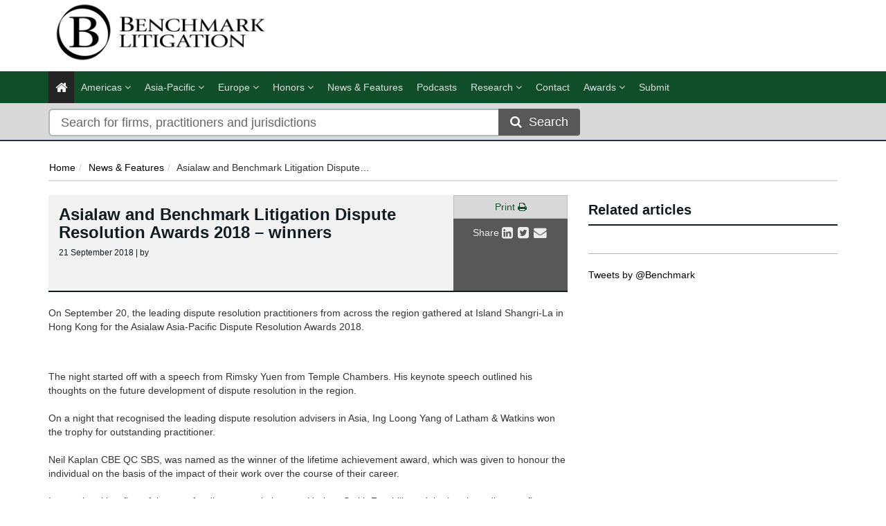

--- FILE ---
content_type: text/html; charset=utf-8
request_url: https://benchmarklitigation.com/NewsAndAnalysis/asialaw-and-benchmark-litigation-dispute-resolution-awards-2018-winners/Index/4873
body_size: 9208
content:




<!DOCTYPE html>
<html>
<head prefix="og: https://ogp.me/ns# object: https://ogp.me/ns/object#">
    <meta charset="utf-8" />
    <meta name="viewport" content="width=device-width, initial-scale=1.0" />
    <meta name="description" content="Asialaw and Benchmark Litigation Dispute Resolution Awards 2018 – winners" />
    <meta name="keywords" />
    <meta name="author" content="" />
    <meta name="google-site-verification" content="7iCoxmpccKx_ydQwlTzaNUP2IfBxzfvhkZ2q2jPniB0" />
    <meta http-equiv="X-UA-Compatible" content="IE=edge">
    <!-- Facebook begin-->
    <meta property="og:image" content="https://benchmarklitigation.com/Content/images/benchmark-logo-share.png?t=240?" />
    <meta property="og:title" content="Asialaw and Benchmark Litigation Dispute Resolution Awards 2018 – winners | Benchmark Litigation" />
    <meta property="og:description" content="Asialaw and Benchmark Litigation Dispute Resolution Awards 2018 – winners" />
    <meta name="google-site-verification" content="ow6pUuUYf-y3_3m6if1F-T2OYjE6HfB3YlkRlSFydw8" />
    <meta property="og:type" content="website" />
    <!-- Facebook end-->
    <link rel="shortcut icon" href="/Content/ico/favicon.ico" />
    
    <link href="/Content/bootstrap.min.css" rel="stylesheet" />
    <link rel="stylesheet" href="https://code.jquery.com/ui/1.11.4/themes/smoothness/jquery-ui.css" integrity="sha256-f45CCkrD6n9v0IHOByNBAUFNJ98mCm1UdmP44MDvuvQ=" crossorigin="anonymous">
    <link href="/Content/css/jQuery-ui-Slider-Pips.css" rel="stylesheet" />
    <title>Asialaw and Benchmark Litigation Dispute Resolution Awards 2018 – winners | Benchmark Litigation</title>

    <!-- Start - code for banners -->
    <script>
        if (window.location.pathname == "/" || window.location.pathname == "")
            var urlPage = "/home";
        else
            var urlPage = window.location.pathname;
    </script>

    <script type="text/javascript" src="https://code.jquery.com/jquery-3.3.1.min.js"></script>

    <script src="https://imagesrv.adition.com/js/aut.js">
    </script>

    <script type="text/javascript">

        // Setup callback queue
        var adition = adition || {};
        adition.srq = adition.srq || [];

        // Load |srp|
        (function () {
            var script = document.createElement("script");
            script.type = "text/javascript";
            script.src = (document.location.protocol === "https:" ?
                "https:" : "http:") + "//imagesrv.adition.com/js/srp.js";
            script.charset = "utf-8";
            script.async = true;
            var firstScript = document.getElementsByTagName("script")[0];
            firstScript.parentNode.insertBefore(script, firstScript);
        })()
        adition.srq.push(function (api) {

            // Enable consent pull
            api.consentService.enableConsentPull(); //ensures the ad server can communicate with a TCF CMP
            api.registerAdfarm("ad1.adfarm1.adition.com"); // Register the single request
        });
    </script>
    <script type="text/javascript">
        adition.srq.push(function (api) {
            api.setProfile("page", urlPage); //sets value for page, using existing variable
        });
    </script>

    <script type="text/javascript">

        //Function to detect viewport sizing and call appropriate size LB ad units
        var viewportWidth = jQuery(window).width();
        if (viewportWidth >= 750) {
            adition.srq.push(function (api) {
                //Largest Width Desktop Call
                //Top slot LB Call
                api.configureRenderSlot("top-lb").setContentunitId(5256813)
                    .setProfile("pos", "top");
                api.renderSlot("top-lb");
                //Button1 Call
                api.configureRenderSlot("button1").setContentunitId(5239315)
                    .setProfile("pos", "button1");
                api.renderSlot("button1");
                //button2 Call
                api.configureRenderSlot("button2").setContentunitId(5239310)
                    .setProfile("pos", "button2");
                api.renderSlot("button2");
                //button3 Call
                api.configureRenderSlot("button3").setContentunitId(5239314)
                    .setProfile("pos", "button3");
                api.renderSlot("button3");
            })
        }
        else {
            adition.srq.push(function (api) {
                //Mobile Call
                //Top slot LB Call
                api.configureRenderSlot("top-lb").setContentunitId(5256814)
                    .setProfile("pos", "top");
                api.renderSlot("top-lb");
                //Button1 Call
                api.configureRenderSlot("button1").setContentunitId(5239315)
                    .setProfile("pos", "button1");
                api.renderSlot("button1");
                //button2 Call
                api.configureRenderSlot("button2").setContentunitId(5239310)
                    .setProfile("pos", "button2");
                api.renderSlot("button2");
                //button3 Call
                api.configureRenderSlot("button3").setContentunitId(5239314)
                    .setProfile("pos", "button3");
                api.renderSlot("button3");
            })
        }
    </script>

    <script type="text/javascript">
        adition.srq.push(function (api) {
            api.load().completeRendering();
        });
    </script>
    <!-- End - Code for banners -->
    <!-- Google Tag Manager -->
    <script>
        (function (w, d, s, l, i) {
            w[l] = w[l] || []; w[l].push({
                'gtm.start':
                    new Date().getTime(), event: 'gtm.js'
            }); var f = d.getElementsByTagName(s)[0],
                j = d.createElement(s), dl = l != 'dataLayer' ? '&l=' + l : ''; j.async = true; j.src =
                    'https://www.googletagmanager.com/gtm.js?id=' + i + dl; f.parentNode.insertBefore(j, f);
        })(window, document, 'script', 'dataLayer', 'GTM-TW3Z9V');
    </script>
    <!-- End Google Tag Manager -->

        <link rel="canonical" href="https://benchmarklitigation.com/NewsAndAnalysis/Asialaw-and-Benchmark-Litigation-Dispute-Resolution-Awards-2018-winners/Index/4873" />
    
<link href="/Content/css/theme.css" rel="stylesheet"/>
<link href="/Content/css/font-awesome.min.css" rel="stylesheet"/>
<link href="/Content/css/screen.css" rel="stylesheet"/>
<link href="/Content/css/yamm.css" rel="stylesheet"/>
<link href="/Content/css/custom.css" rel="stylesheet"/>
<link href="/Content/css/podcasts.css" rel="stylesheet"/>

<link rel="stylesheet" href="https://fonts.googleapis.com/css?family=Open+Sans:400,600,700&subset=latin-ext,latin" integrity="sha256-rMuivBHoszVm8u3M9KE4i2uaxN8uyy1WNmjyg/ofQn8=" crossorigin="anonymous">
    <script src="/Scripts/modernizr.min.js"></script>


    

        <script>
            window.iabConfig = {
                allowedVendors: [755, 804]
            }
        </script>
        <!-- Start cookieyes banner -->
        <script id="cookieyes" type="text/javascript" src="https://cdn-cookieyes.com/client_data/86608fc5218d573f5a3cf928/script.js"></script>
        <!-- End cookieyes banner -->

</head>
<body class="" >
    <!-- Google Tag Manager (noscript) -->
    <noscript>
        <iframe src="https://www.googletagmanager.com/ns.html?id=GTM-TW3Z9V"
                height="0" width="0" style="display:none;visibility:hidden"></iframe>
    </noscript>
    <!-- End Google Tag Manager (noscript) -->
    <div class="masthead">
        <div class="header">
    <div class="container">
        <div class="clearfix">
            <div class="logo pull-left">
                <a href="/" title="Benchmark Litigation - The definitive guide to the world’s leading litigation firms and lawyers"><img class="img img-responsive hidden-xs" src="/Content/images/Benchmark-Litigation-logo.png" alt="Benchmark Litigation"></a>
            </div>
            <div class="tagline text-right">
                <div id="leaderboard-advert">
                    <div id="top-lb">
                        <script type="text/javascript">
                            adition.srq.push(function (api) {
                                api.renderSlot("top-lb");
                            })
                        </script>
                    </div>
                </div>
            </div>
        </div>
    </div>
</div>
        <div class="navigation hidden-print">
    <div class="affix-top" data-offset-top="80" data-spy="affix">
        <div class="navbar navbar-inverse yamm">
            <div class="container">
                <div class="navbar-header">
                    <button type="button" class="navbar-toggle" data-toggle="collapse" data-target=".navbar-collapse"> <span class="icon-bar"></span> <span class="icon-bar"></span> <span class="icon-bar"></span> </button>
                    <a class="navbar-brand visible-xs" href="/"><img style="height:50px" src="/Content/images/Benchmark-Litigation-logo-small.png" alt="Benchmark Litigation"></a>
                </div>
                <div class="navbar-collapse collapse">


<ul class="nav navbar-nav">
    <li class="active"><a href="/"><span class="fa fa-home fa-lg"></span></a></li>
        <li class="dropdown megamenu">
            <a title="Americas" class="dropdown-toggle" data-toggle="dropdown">Americas <i class="fa fa-angle-down"></i></a>
            <ul class="dropdown-menu">
                <li>
                    <div class="regionList">
                        <ul class="columnList">

                                    <li class="dropdown-header" role="presentation"><a title="United States Regional"></a>United States Regional</li>
                                    <li class=""><a title="Alabama" href="/Jurisdiction/Alabama/Rankings/8574#rankings">Alabama</a></li>
                                    <li class=""><a title="Alaska" href="/Jurisdiction/Alaska/Rankings/8573#rankings">Alaska</a></li>
                                    <li class=""><a title="Arizona" href="/Jurisdiction/Arizona/Rankings/8576#rankings">Arizona</a></li>
                                    <li class=""><a title="Arkansas" href="/Jurisdiction/Arkansas/Rankings/8575#rankings">Arkansas</a></li>
                                    <li class=""><a title="California" href="/Jurisdiction/California/Rankings/8577#rankings">California</a></li>
                                    <li class=""><a title="Colorado" href="/Jurisdiction/Colorado/Rankings/8578#rankings">Colorado</a></li>
                                    <li class=""><a title="Connecticut" href="/Jurisdiction/Connecticut/Rankings/8579#rankings">Connecticut</a></li>
                                    <li class=""><a title="Delaware" href="/Jurisdiction/Delaware/Rankings/8581#rankings">Delaware</a></li>
                                    <li class=""><a title="District of Columbia" href="/Jurisdiction/District-of-Columbia/Rankings/8580#rankings">District of Columbia</a></li>
                                    <li class=""><a title="Florida" href="/Jurisdiction/Florida/Rankings/8582#rankings">Florida</a></li>
                                    <li class=""><a title="Georgia (State)" href="/Jurisdiction/Georgia-State/Rankings/8624#rankings">Georgia (State)</a></li>
                                    <li class=""><a title="Hawaii" href="/Jurisdiction/Hawaii/Rankings/8583#rankings">Hawaii</a></li>
                                    <li class=""><a title="Idaho" href="/Jurisdiction/Idaho/Rankings/8585#rankings">Idaho</a></li>
                                    <li class=""><a title="Illinois" href="/Jurisdiction/Illinois/Rankings/8586#rankings">Illinois</a></li>
                                    <li class=""><a title="Indiana" href="/Jurisdiction/Indiana/Rankings/8587#rankings">Indiana</a></li>
                                    <li class=""><a title="Iowa" href="/Jurisdiction/Iowa/Rankings/8584#rankings">Iowa</a></li>
                                    <li class=""><a title="Kansas" href="/Jurisdiction/Kansas/Rankings/8588#rankings">Kansas</a></li>
                                    <li class=""><a title="Kentucky" href="/Jurisdiction/Kentucky/Rankings/8589#rankings">Kentucky</a></li>
                                    <li class=""><a title="Louisiana" href="/Jurisdiction/Louisiana/Rankings/8590#rankings">Louisiana</a></li>
                                    <li class=""><a title="Maine" href="/Jurisdiction/Maine/Rankings/8593#rankings">Maine</a></li>
                                    <li class=""><a title="Maryland" href="/Jurisdiction/Maryland/Rankings/8592#rankings">Maryland</a></li>
                                    <li class=""><a title="Massachusetts" href="/Jurisdiction/Massachusetts/Rankings/8591#rankings">Massachusetts</a></li>
                                    <li class=""><a title="Michigan" href="/Jurisdiction/Michigan/Rankings/8594#rankings">Michigan</a></li>
                                    <li class=""><a title="Minnesota" href="/Jurisdiction/Minnesota/Rankings/8595#rankings">Minnesota</a></li>
                                    <li class=""><a title="Mississippi" href="/Jurisdiction/Mississippi/Rankings/8597#rankings">Mississippi</a></li>
                                    <li class=""><a title="Missouri" href="/Jurisdiction/Missouri/Rankings/8596#rankings">Missouri</a></li>
                                    <li class=""><a title="Montana" href="/Jurisdiction/Montana/Rankings/8598#rankings">Montana</a></li>
                                    <li class=""><a title="Nebraska" href="/Jurisdiction/Nebraska/Rankings/8601#rankings">Nebraska</a></li>
                                    <li class=""><a title="Nevada" href="/Jurisdiction/Nevada/Rankings/8605#rankings">Nevada</a></li>
                                    <li class=""><a title="New Hampshire" href="/Jurisdiction/New-Hampshire/Rankings/8602#rankings">New Hampshire</a></li>
                                    <li class=""><a title="New Jersey" href="/Jurisdiction/New-Jersey/Rankings/8603#rankings">New Jersey</a></li>
                                    <li class=""><a title="New Mexico" href="/Jurisdiction/New-Mexico/Rankings/8604#rankings">New Mexico</a></li>
                                    <li class=""><a title="New York" href="/Jurisdiction/New-York/Rankings/8606#rankings">New York</a></li>
                                    <li class=""><a title="North Carolina" href="/Jurisdiction/North-Carolina/Rankings/8599#rankings">North Carolina</a></li>
                                    <li class=""><a title="North Dakota" href="/Jurisdiction/North-Dakota/Rankings/8600#rankings">North Dakota</a></li>
                                    <li class=""><a title="Ohio" href="/Jurisdiction/Ohio/Rankings/8607#rankings">Ohio</a></li>
                                    <li class=""><a title="Oklahoma" href="/Jurisdiction/Oklahoma/Rankings/8608#rankings">Oklahoma</a></li>
                                    <li class=""><a title="Oregon" href="/Jurisdiction/Oregon/Rankings/8609#rankings">Oregon</a></li>
                                    <li class=""><a title="Pennsylvania" href="/Jurisdiction/Pennsylvania/Rankings/8610#rankings">Pennsylvania</a></li>
                                    <li class=""><a title="Rhode Island" href="/Jurisdiction/Rhode-Island/Rankings/8611#rankings">Rhode Island</a></li>
                                    <li class=""><a title="San Francisco" href="/Jurisdiction/San-Francisco/Rankings/8827#rankings">San Francisco</a></li>
                                    <li class=""><a title="Silicon Valley" href="/Jurisdiction/Silicon-Valley/Rankings/8825#rankings">Silicon Valley</a></li>
                                    <li class=""><a title="South Carolina" href="/Jurisdiction/South-Carolina/Rankings/8612#rankings">South Carolina</a></li>
                                    <li class=""><a title="South Dakota" href="/Jurisdiction/South-Dakota/Rankings/8613#rankings">South Dakota</a></li>
                                    <li class=""><a title="Tennessee" href="/Jurisdiction/Tennessee/Rankings/8614#rankings">Tennessee</a></li>
                                    <li class=""><a title="Texas" href="/Jurisdiction/Texas/Rankings/8615#rankings">Texas</a></li>
                                    <li class=""><a title="Utah" href="/Jurisdiction/Utah/Rankings/8616#rankings">Utah</a></li>
                                    <li class=""><a title="Vermont" href="/Jurisdiction/Vermont/Rankings/8618#rankings">Vermont</a></li>
                                    <li class=""><a title="Virginia" href="/Jurisdiction/Virginia/Rankings/8617#rankings">Virginia</a></li>
                                    <li class=""><a title="Washington" href="/Jurisdiction/Washington/Rankings/8619#rankings">Washington</a></li>
                                    <li class=""><a title="West Virginia" href="/Jurisdiction/West-Virginia/Rankings/8621#rankings">West Virginia</a></li>
                                    <li class=""><a title="Wisconsin" href="/Jurisdiction/Wisconsin/Rankings/8620#rankings">Wisconsin</a></li>
                                    <li class=""><a title="Wyoming" href="/Jurisdiction/Wyoming/Rankings/8622#rankings">Wyoming</a></li>
                                    <li class="dropdown-header" role="presentation"><a title="Canada Regional"></a>Canada Regional</li>
                                    <li class=""><a title="Alberta" href="/Jurisdiction/Alberta/Rankings/8818#rankings">Alberta</a></li>
                                    <li class=""><a title="British Columbia" href="/Jurisdiction/British-Columbia/Rankings/8819#rankings">British Columbia</a></li>
                                    <li class=""><a title="Manitoba" href="/Jurisdiction/Manitoba/Rankings/8815#rankings">Manitoba</a></li>
                                    <li class=""><a title="Ontario" href="/Jurisdiction/Ontario/Rankings/8811#rankings">Ontario</a></li>
                                    <li class=""><a title="Qu&#233;bec" href="/Jurisdiction/Quebec/Rankings/8808#rankings">Qu&#233;bec</a></li>
                                    <li class=""><a title="Saskatchewan" href="/Jurisdiction/Saskatchewan/Rankings/8807#rankings">Saskatchewan</a></li>
                                    <li class=""><a title="The Atlantics" href="/Jurisdiction/The-Atlantics/Rankings/8817#rankings">The Atlantics</a></li>
                                    <li class="dropdown-header" role="presentation"><a title="North America"></a>North America</li>
                                    <li class=""><a title="United States (National)" href="/Jurisdiction/United-States-National/Rankings/8555#rankings">United States (National)</a></li>
                        </ul>
                    </div>
                </li>
            </ul>
        </li>
        <li class="dropdown megamenu">
            <a title="Asia-Pacific" class="dropdown-toggle" data-toggle="dropdown">Asia-Pacific <i class="fa fa-angle-down"></i></a>
            <ul class="dropdown-menu">
                <li>
                    <div class="regionList">
                        <ul class="columnList">

                                    <li class="dropdown-header" role="presentation"><a title="China regional"></a>China regional</li>
                                    <li class=""><a title="Beijing" href="/Jurisdiction/Beijing/Rankings/8936#rankings">Beijing</a></li>
                                    <li class=""><a title="Guangdong" href="/Jurisdiction/Guangdong/Rankings/8938#rankings">Guangdong</a></li>
                                    <li class=""><a title="Jiangsu" href="/Jurisdiction/Jiangsu/Rankings/8939#rankings">Jiangsu</a></li>
                                    <li class=""><a title="Northwestern China (Shaanxi)" href="/Jurisdiction/Northwestern-China-Shaanxi/Rankings/8993#rankings">Northwestern China (Shaanxi)</a></li>
                                    <li class=""><a title="Other regions" href="/Jurisdiction/Other-regions/Rankings/9018#rankings">Other regions</a></li>
                                    <li class=""><a title="Shanghai" href="/Jurisdiction/Shanghai/Rankings/8937#rankings">Shanghai</a></li>
                                    <li class=""><a title="Southwestern China (Sichuan and Chongqing)" href="/Jurisdiction/Southwestern-China-Sichuan-and-Chongqing/Rankings/8946#rankings">Southwestern China (Sichuan and Chongqing)</a></li>
                                    <li class=""><a title="Zhejiang" href="/Jurisdiction/Zhejiang/Rankings/8940#rankings">Zhejiang</a></li>
                                    <li class=""><a title="上海市" href="/Jurisdiction/Rankings/8925?SEOtitle=J-Sagar-Associates-plays-key-role-in-the-abolishment-of-the-RBI-12-February-circu#rankings">上海市</a></li>
                                    <li class=""><a title="中国西北部（陕西）" href="/Jurisdiction/Rankings/8994?SEOtitle=J-Sagar-Associates-plays-key-role-in-the-abolishment-of-the-RBI-12-February-circu#rankings">中国西北部（陕西）</a></li>
                                    <li class=""><a title="中国西南部（四川和重庆）" href="/Jurisdiction/Rankings/8929?SEOtitle=J-Sagar-Associates-plays-key-role-in-the-abolishment-of-the-RBI-12-February-circu#rankings">中国西南部（四川和重庆）</a></li>
                                    <li class=""><a title="其他地区" href="/Jurisdiction/Rankings/9017?SEOtitle=J-Sagar-Associates-plays-key-role-in-the-abolishment-of-the-RBI-12-February-circu#rankings">其他地区</a></li>
                                    <li class=""><a title="北京市" href="/Jurisdiction/Rankings/8920?SEOtitle=J-Sagar-Associates-plays-key-role-in-the-abolishment-of-the-RBI-12-February-circu#rankings">北京市</a></li>
                                    <li class=""><a title="广东省" href="/Jurisdiction/Rankings/8928?SEOtitle=J-Sagar-Associates-plays-key-role-in-the-abolishment-of-the-RBI-12-February-circu#rankings">广东省</a></li>
                                    <li class=""><a title="江苏省" href="/Jurisdiction/Rankings/8926?SEOtitle=J-Sagar-Associates-plays-key-role-in-the-abolishment-of-the-RBI-12-February-circu#rankings">江苏省</a></li>
                                    <li class=""><a title="浙江省" href="/Jurisdiction/Rankings/8927?SEOtitle=J-Sagar-Associates-plays-key-role-in-the-abolishment-of-the-RBI-12-February-circu#rankings">浙江省</a></li>
                                    <li class="dropdown-header" role="presentation"><a title="Asia-Pacific"></a>Asia-Pacific</li>
                                    <li class=""><a title="Australia" href="/Jurisdiction/Australia/Rankings/8346#rankings">Australia</a></li>
                                    <li class=""><a title="China" href="/Jurisdiction/China/Rankings/8378#rankings">China</a></li>
                                    <li class=""><a title="Hong Kong SAR" href="/Jurisdiction/Hong-Kong-SAR/Rankings/8425#rankings">Hong Kong SAR</a></li>
                                    <li class=""><a title="India" href="/Jurisdiction/India/Rankings/8428#rankings">India</a></li>
                                    <li class=""><a title="Indonesia" href="/Jurisdiction/Indonesia/Rankings/8429#rankings">Indonesia</a></li>
                                    <li class=""><a title="Japan" href="/Jurisdiction/Japan/Rankings/8438#rankings">Japan</a></li>
                                    <li class=""><a title="Malaysia" href="/Jurisdiction/Malaysia/Rankings/8459#rankings">Malaysia</a></li>
                                    <li class=""><a title="New Zealand" href="/Jurisdiction/New-Zealand/Rankings/8482#rankings">New Zealand</a></li>
                                    <li class=""><a title="Singapore" href="/Jurisdiction/Singapore/Rankings/8515#rankings">Singapore</a></li>
                                    <li class=""><a title="South Korea" href="/Jurisdiction/South-Korea/Rankings/8521#rankings">South Korea</a></li>
                                    <li class=""><a title="Taiwan" href="/Jurisdiction/Taiwan/Rankings/8537#rankings">Taiwan</a></li>
                                    <li class=""><a title="Thailand" href="/Jurisdiction/Thailand/Rankings/8540#rankings">Thailand</a></li>
                                    <li class=""><a title="The Philippines" href="/Jurisdiction/The-Philippines/Rankings/8497#rankings">The Philippines</a></li>
                                    <li class=""><a title="Vietnam" href="/Jurisdiction/Vietnam/Rankings/8560#rankings">Vietnam</a></li>
                        </ul>
                    </div>
                </li>
            </ul>
        </li>
        <li class="dropdown megamenu">
            <a title="EMEA" class="dropdown-toggle" data-toggle="dropdown">EMEA <i class="fa fa-angle-down"></i></a>
            <ul class="dropdown-menu">
                <li>
                    <div class="regionList">
                        <ul class="columnList">

                                    <li class="dropdown-header" role="presentation"><a title="Central &amp; Eastern Europe"></a>Central &amp; Eastern Europe</li>
                                    <li class=""><a title="Austria" href="/Jurisdiction/Austria/Rankings/8347#rankings">Austria</a></li>
                                    <li class=""><a title="Bulgaria" href="/Jurisdiction/Bulgaria/Rankings/8366#rankings">Bulgaria</a></li>
                                    <li class=""><a title="Czech Republic" href="/Jurisdiction/Czech-Republic/Rankings/8390#rankings">Czech Republic</a></li>
                                    <li class=""><a title="Estonia" href="/Jurisdiction/Estonia/Rankings/8401#rankings">Estonia</a></li>
                                    <li class=""><a title="Hungary" href="/Jurisdiction/Hungary/Rankings/8426#rankings">Hungary</a></li>
                                    <li class=""><a title="Latvia" href="/Jurisdiction/Latvia/Rankings/8447#rankings">Latvia</a></li>
                                    <li class=""><a title="Lithuania" href="/Jurisdiction/Lithuania/Rankings/8453#rankings">Lithuania</a></li>
                                    <li class=""><a title="Poland" href="/Jurisdiction/Poland/Rankings/8499#rankings">Poland</a></li>
                                    <li class=""><a title="Romania" href="/Jurisdiction/Romania/Rankings/8503#rankings">Romania</a></li>
                                    <li class=""><a title="Serbia" href="/Jurisdiction/Serbia/Rankings/8512#rankings">Serbia</a></li>
                                    <li class=""><a title="T&#252;rkiye" href="/Jurisdiction/Turkiye/Rankings/8546#rankings">T&#252;rkiye</a></li>
                                    <li class=""><a title="Ukraine" href="/Jurisdiction/Ukraine/Rankings/8553#rankings">Ukraine</a></li>
                                    <li class="dropdown-header" role="presentation"><a title="Western Europe"></a>Western Europe</li>
                                    <li class=""><a title="Belgium" href="/Jurisdiction/Belgium/Rankings/8354#rankings">Belgium</a></li>
                                    <li class=""><a title="Denmark" href="/Jurisdiction/Denmark/Rankings/8391#rankings">Denmark</a></li>
                                    <li class=""><a title="Finland" href="/Jurisdiction/Finland/Rankings/8406#rankings">Finland</a></li>
                                    <li class=""><a title="France" href="/Jurisdiction/France/Rankings/8407#rankings">France</a></li>
                                    <li class=""><a title="Germany" href="/Jurisdiction/Germany/Rankings/8412#rankings">Germany</a></li>
                                    <li class=""><a title="Greece" href="/Jurisdiction/Greece/Rankings/8415#rankings">Greece</a></li>
                                    <li class=""><a title="Ireland" href="/Jurisdiction/Ireland/Rankings/8432#rankings">Ireland</a></li>
                                    <li class=""><a title="Italy" href="/Jurisdiction/Italy/Rankings/8435#rankings">Italy</a></li>
                                    <li class=""><a title="Netherlands" href="/Jurisdiction/Netherlands/Rankings/8479#rankings">Netherlands</a></li>
                                    <li class=""><a title="Norway" href="/Jurisdiction/Norway/Rankings/8489#rankings">Norway</a></li>
                                    <li class=""><a title="Portugal" href="/Jurisdiction/Portugal/Rankings/8500#rankings">Portugal</a></li>
                                    <li class=""><a title="Spain" href="/Jurisdiction/Spain/Rankings/8522#rankings">Spain</a></li>
                                    <li class=""><a title="Sweden" href="/Jurisdiction/Sweden/Rankings/8534#rankings">Sweden</a></li>
                                    <li class=""><a title="Switzerland" href="/Jurisdiction/Switzerland/Rankings/8535#rankings">Switzerland</a></li>
                                    <li class=""><a title="United Kingdom" href="/Jurisdiction/United-Kingdom/Rankings/8814#rankings">United Kingdom</a></li>
                        </ul>
                    </div>
                </li>
            </ul>
        </li>

    <li class="dropdown ">
        <a title="Honor" class="dropdown-toggle nav-research honor-menu" data-toggle="dropdown">Honors <i class="fa fa-angle-down"></i></a>
        <ul class="dropdown-menu honor-submenu">
            <li class="btn-group dropright ">
                <a title="40 & under list" class="dropdown-toggle">40 & under list <i class="fa fa-angle-right"></i></a>
                <ul class="dropdown-menu">
                    <li class=""><a title="40 & Under List - South" class="" href="/Jurisdiction/40-Under-List-South/Details/8898#lawyers">40 & Under List - South</a></li>
                    <li class=""><a title="40 & Under List - Midwest" class="" href="/Jurisdiction/40-Under-List-Midwest/Details/8895#lawyers">40 & Under List - Midwest</a></li>
                    <li class=""><a title="40 & Under List - Canada" class="" href="/Jurisdiction/40-Under-List-Canada/Details/8896#lawyers">40 & Under List - Canada</a></li>
                    <li class=""><a title="40 & Under List - Northeast" class="" href="/Jurisdiction/40-Under-List-Northeast/Details/8897#lawyers">40 & Under List - Northeast</a></li>
                    <li class=""><a title="40 & Under List - West" class="" href="/Jurisdiction/40-Under-List-West/Details/8899#lawyers">40 & Under List - West</a></li>
                </ul>
            </li>

            <li class="btn-group dropright ">
                <a title="Labor and Employment" class="dropdown-toggle">Labor and Employment <i class="fa fa-angle-right"></i></a>
                <ul class="dropdown-menu">
                    <li class=""><a title="Top 50 Labor & Employment Litigator" class="" href="/Jurisdiction/Top-50-Labor-Employment-Litigator/Details/8987#lawyers">Top 50 Labor & Employment Litigator</a></li>
                    
                </ul>
            </li>

            <li class="btn-group dropright ">
                <a title="Top women" class="dropdown-toggle">Top women <i class="fa fa-angle-right"></i></a>
                <ul class="dropdown-menu">
                    <li class=""><a title="Top 10 Women Litigators - United States" class="" href="/Jurisdiction/Top-10-Women-Litigators-United-Statess/Details/8990#lawyers">Top 10 Women Litigators - United States</a></li>
                    <li class=""><a title="Top 100 Women - Canada" class="" href="/Jurisdiction/Top-100-Women-Canada/Details/8904#lawyers">Top 100 Women - Canada</a></li>
                    <li class=""><a title="Top 250 Women - Midwest" class="" href="/Jurisdiction/Top-250-Women-Midwest/Details/8907#lawyers">Top 250 Women - Midwest</a></li>
                    <li class=""><a title="Top 250 Women - Northeast" class="" href="/Jurisdiction/Top-250-Women-Northeast/Details/8908#lawyers">Top 250 Women - Northeast</a></li>
                    <li class=""><a title="Top 250 Women - South" class="" href="/Jurisdiction/Top-250-Women-South/Details/8909#lawyers">Top 250 Women - South</a></li>
                    <li class=""><a title="Top 250 Women - West" class="" href="/Jurisdiction/Top-250-Women-West/Details/8910#lawyers">Top 250 Women - West</a></li>
                    <li class=""><a title="Top 100 Women - Asia-Pacific" href="/Methodology/Top100Women">Top 100 Women - Asia-Pacific</a></li>
                </ul>
            </li>

            <li class="btn-group dropright ">
                <a title="Top trial lawyers" class="dropdown-toggle">Top trial lawyers <i class="fa fa-angle-right"></i></a>
                <ul class="dropdown-menu">
                    <li class=""><a title="Top  50 Trial Lawyers in Canada" class="" href="/Jurisdiction/Top-50-Trial-Lawyers-in-Canada/Details/8905#lawyers">Top  50 Trial Lawyers in Canada</a></li>
                    <li class=""><a title="Top Trial Lawyers" class="" href="/Jurisdiction/Top-Trial-Lawyers-and-Law-Firms/Details/8911#lawyers">Top Trial Lawyers</a></li>
                </ul>
            </li>
        </ul>
    </li>
    <li class=""><a href="/Search/NewsAndFeatures" title="News &amp; Features">News &amp; Features</a></li>
    <li class=""><a href="/Home/Podcasts" title="Podcasts">Podcasts</a></li>
    <li class="dropdown ">
        <a title="Research" class="dropdown-toggle nav-research" data-toggle="dropdown">Research <i class="fa fa-angle-down"></i></a>
        <ul class="dropdown-menu">
            <li class=""><a title="Our research" class="nav-methodologies" href="/Methodology/OurResearch">Methodologies</a></li>
            <li class=""><a title="FAQ" class="nav-faq" href="/NewsAndAnalysis/FAQs/Index/4653">FAQ</a></li>
            <li class=""><a class="nav-researchAnnouncements" title="Research Announcements" href="/Methodology/ResearchAnnouncements">Research Announcements</a></li>
            <li class=""><a title="Talent Tracker" href="/TalentTracker">Talent Tracker</a></li>
        </ul>
    </li>
    <li class=""><a href="/Contact" title="Contact">Contact</a></li>
    
    <li class="dropdown ">
        <a title="Awards" class="dropdown-toggle nav-research honor-menu" data-toggle="dropdown">Awards <i class="fa fa-angle-down"></i></a>
        <ul class="dropdown-menu honor-submenu">
            
            <li class=""><a title="Europe" href="/Methodology/AwardsEurope">Europe</a></li>
            <li class=""><a title="Canada" href="/Methodology/AwardsCanada">Canada</a></li>
            <li class=""><a title="Asia-Pacific" href="/Methodology/AwardsAsiaPacific">Asia-Pacific</a></li>
            <li class=""><a title="USA" href="/Methodology/AwardsUSA">USA</a></li>
            <li class=""><a title="China" href="/Methodology/AwardsChina">China 中国</a></li>
            <li class="btn-group dropright ">
                <a title="Podcasts" class="dropdown-toggle">Podcasts <i class="fa fa-angle-right"></i></a>
                <ul class="dropdown-menu">
                    <li class=""><a title="Podcasts | Asia Pacific" class="" href="/Methodology/PodcastAsiaPacific">Asia Pacific</a></li>
                    <li class=""><a title="Podcasts | Europe" class="" href="/Methodology/PodcastEurope">Europe</a></li>
                    <li class=""><a title="Podcasts | Latin America" class="" href="/Methodology/PodcastLatAm">Latin America</a></li>
                    <li class=""><a title="Podcasts | Canada" class="" href="/Methodology/PodcastCanada">Canada</a></li>
                    <li class=""><a title="Podcasts | USA" class="" href="/Methodology/PodcastUSA">USA</a></li>
                </ul>
            </li>
        </ul>
    </li>
    <li class=""><a title="Submit" href="https://submissions.legalbenchmarkinggroup.com/Account/Details">Submit</a></li>
    
</ul>
           



                </div>
            </div>
        </div>
<div class="quicksearch">
    <div class="container">
        <div class="row">
<form action="/Search/Index/asialaw-and-benchmark-litigation-dispute-resolution-awards-2018-winners/4873" class="form-inline" id="quick_search_form" method="post" name="quick-search-form" role="search">                <div class="col-xs-12 col-sm-12 col-md-8">
                    <div class="input-group">
                        
                        <input data-val="true" data-val-required="The SearchAll is required." id="SearchAll" name="SearchAll" type="hidden" value="False" />
                        <input data-val="true" data-val-required="The SearchJurisdictions is required." id="SearchJurisdictions" name="SearchJurisdictions" type="hidden" value="True" />
                        <input data-val="true" data-val-required="The SearchFirms is required." id="SearchFirms" name="SearchFirms" type="hidden" value="True" />
                        <input data-val="true" data-val-required="The SearchLawyers is required." id="SearchLawyers" name="SearchLawyers" type="hidden" value="True" />
                        <input data-val="true" data-val-required="The SearchNews is required." id="SearchNews" name="SearchNews" type="hidden" value="True" />
                        <input data-val="true" data-val-required="The SearchDeals is required." id="SearchDeals" name="SearchDeals" type="hidden" value="True" />
                        <input data-val="true" data-val-required="The SortOrder is required." id="SortOrder" name="SortOrder" type="hidden" value="ByTitleAdvanced" />
                        <input class="form-control input-lg" data-autocomplete="quickSearch" data-val="true" data-val-required="Please enter a search term" id="Keyword" name="Keyword" placeholder="Search for firms, practitioners and jurisdictions" type="text" value="" />
                        <span class="field-validation-valid" data-valmsg-for="Keyword" data-valmsg-replace="true"></span>
                        <span class="input-group-btn">
                            <button type="submit" class="btn btn-primary btn-lg" id="search-btn"><span class="fa fa-search fa-md"></span>&nbsp;&nbsp;Search</button>
                        </span>
                    </div>
                </div>
</form>        </div>
    </div>
</div>


    </div>
</div>

<input data-val="true" data-val-required="The IsAuthenticated is required." id="CurrentUserProvider_IsAuthenticated" name="CurrentUserProvider.IsAuthenticated" type="hidden" value="False" /><input id="currentUserId" name="currentUserId" type="hidden" value="" /><input id="userRole" name="userRole" type="hidden" value="" />
    </div>

    <div class="container">

    <ol class="breadcrumb hidden-xs">
        <li><a href="/">Home</a></li>
        <li><a href="/Search/NewsAndFeatures">News &amp; Features</a></li>
        <li class="active">Asialaw and Benchmark Litigation Dispute Resolution Awards 2018 – winners</li>
            </ol>

        


<div id="webtrendsTitle" hidden="hidden">4873</div>
<div class="row mainContent">
    <div class="col-xs-12 col-sm-12 col-md-8">
        <div class="article">
            <div class="articleHeader">
                <div class="row">
                    <div class="col-xs-12 col-sm-8 col-md-9">
                        <div class="articleTitle clearfix">
                            <h1>Asialaw and Benchmark Litigation Dispute Resolution Awards 2018 – winners</h1>
                            <h6 class="info">21 September 2018 | by </h6>
                        </div>
                    </div>
                    <div class="col-xs-12 col-sm-4 col-md-3">
                        <div class="companyTools clearfix hidden-print">
                            <a href="javascript:void(0)" class="btn btn-default hidden-xs printThis">Print <i class="fa fa-print"></i></a>
                            <div class="share">
                                <span class="visible-lg">Share</span>
                                    <a href="http://wwww.linkedin.com/shareArticle?mini=true&amp;url=https:%2f%2fbenchmarklitigation.com%2fNewsAndAnalysis%2fasialaw-and-benchmark-litigation-dispute-resolution-awards-2018-winners%2fIndex%2f4873&amp;title=Benchmark+Litigation+-+Asialaw+and+Benchmark+Litigation+Dispute+Resolution+Awards+2018+%E2%80%93+winners+%7C+Benchmark+Litigation&amp;summary=" class="sharePopup" target="_blank" id="ShareLinkedInId"><i class="fa fa-linkedin-square fa-lg"></i></a>
                                    <a href="http://wwww.twitter.com/home?status=Benchmark+Litigation+-+Asialaw+and+Benchmark+Litigation+Dispute+Resolution+Awards+2018+%E2%80%93+winners+%7C+Benchmark+Litig...+https:%2f%2fbenchmarklitigation.com%2fNewsAndAnalysis%2fasialaw-and-benchmark-litigation-dispute-resolution-awards-2018-winners%2fIndex%2f4873" class="sharePopup" target="_blank" id="ShareTwitterId"><i class="fa fa-twitter-square fa-lg"></i></a>
                                    <a href="/ShareViaEmail" data-toggle="modal" data-target="#emailShareModal" data-share-url="https://benchmarklitigation.com/NewsAndAnalysis/asialaw-and-benchmark-litigation-dispute-resolution-awards-2018-winners/Index/4873" aria-labelledby="myModalLabel" aria-hidden="true" title="Email a friend" id="sharedEmailId"><i class="fa fa-envelope fa-lg"></i></a>
                            </div>
                        </div>
                        <div class="modal fade" id="emailShareModal" role="dialog">loading dialog...</div>
                        <!-- As this library recaptcha is not working with AJAX we render it here and then copy it on form load -->
                        <div id="recaptcha" style="display: none;">
                            <script src="https://www.google.com/recaptcha/api.js" async defer></script><div class="g-recaptcha" data-sitekey="6LfIM3YUAAAAABX1wz-Wvfz6jwYfxVOUg854h-bE" data-theme="light"></div>
                            <span class="field-validation-valid" data-valmsg-for="recaptcha" data-valmsg-replace="true"></span>
                        </div>
                    </div>
                </div>
            </div>
            <div class="leadImg">
            </div>
            <div class="articleBody">
                <p>On September 20, the leading dispute resolution practitioners from across the region gathered at Island Shangri-La in Hong Kong for the Asialaw Asia-Pacific Dispute Resolution Awards 2018.</p>
<p>&nbsp;</p>
<p>The night started off with a speech from Rimsky Yuen from Temple Chambers. His keynote speech outlined his thoughts on the future development of dispute resolution in the region.<br /> <br /> On a night that recognised the leading dispute resolution advisers in Asia, Ing Loong Yang of Latham &amp; Watkins won the trophy for outstanding practitioner.<br /> <br /> Neil Kaplan CBE QC SBS, was named as the winner of the lifetime achievement award, which was given to honour the individual on the basis of the impact of their work over the course of their career.&nbsp;<br /> <br /> International law firm of the year for dispute resolution was Herbert Smith Freehills and the boutique disputes firm was Gall. For arbitration, the international award went to Allen &amp; Overy and the domestic prize was taken by WongPartnership.<br /> <br /> Other individual awards went to Kevin So of Davis Polk &amp; Wardwell as the rising star; John Scott SC of Des Voeux Chambers as barrister of the year and Peter Godwin of Herbert Smith Freehills, who was picked as arbitration practitioner of the year.&nbsp;<br /> <br /> The awards ceremony also honoured the top dispute resolution practitioner and national firm of the year of the year in 14 jurisdictions, the best firms of the year at resolving disputes in 14 practice areas, and matters of the year.<br /> <br /> Remarks from Rodney Heng of The Hub preceded the awards ceremony. The charity was the beneficiary of a silent auction during the event.&nbsp;<br /> <br /> Asialaw&rsquo;s editorial staff chose the winners and nominees after extensive research between June and August 2018.<br /> <br /> All the winners are listed below.</p>
<p>&nbsp;</p>
<p><strong>Outstanding practitioner </strong></p>
<p>Ing Loong Yang, Latham &amp; Watkins</p>
<p>&nbsp;</p>
<p><strong>Lifetime achievement</strong></p>
<p>Neil Kaplan CBE QC SBS</p>
<p><strong>&nbsp;</strong></p>
<p><strong>International law firm of the year</strong></p>
<p>Herbert Smith Freehills</p>
<p>&nbsp;</p>
<p><strong>Domestic law firm of the year</strong></p>
<p><strong>Australia</strong></p>
<p>Gilbert + Tobin</p>
<p><strong>China</strong></p>
<p>King &amp; Wood Mallesons</p>
<p><strong>Hong Kong</strong></p>
<p>Gall</p>
<p><strong>India</strong></p>
<p>Shardul Amarchand Mangaldas &amp; Co</p>
<p><strong>Indonesia</strong></p>
<p>Hadiputranto Hadinoto &amp; Partners</p>
<p><strong>Japan</strong></p>
<p>Nishimura &amp; Asahi</p>
<p><strong>Malaysia</strong></p>
<p>Lee Hishammuddin Allen &amp; Gledhill</p>
<p><strong>New Zealand</strong></p>
<p>Bell Gully</p>
<p><strong>Philippines </strong></p>
<p>Cruz Marcelo &amp; Tenefrancia</p>
<p><strong>Singapore</strong></p>
<p>Drew &amp; Napier</p>
<p><strong>South Korea</strong></p>
<p>Kim &amp; Chang</p>
<p><strong>Taiwan</strong></p>
<p>Lee &amp; Li</p>
<p><strong>Thailand</strong></p>
<p>Tilleke &amp; Gibbins</p>
<p><strong>Vietnam</strong></p>
<p>YKVN</p>
<p>&nbsp;</p>
<p><strong>Disputes star of the year&nbsp;winners</strong></p>
<p><strong>Australia</strong></p>
<p>Michael Mills<br /> Quinn Emanuel Urquhart &amp; Sullivan</p>
<p><strong>China</strong></p>
<p>Tao Huang<br /> King &amp; Wood Mallesons</p>
<p><strong>Hong Kong</strong></p>
<p>Paul Starr<br /> King &amp; Wood Mallesons</p>
<p><strong>India</strong></p>
<p>Nitesh Jain<br /> Shardul Amarchand Mangaldas &amp; Co</p>
<p><strong>Indonesia</strong></p>
<p>Andi Kadir<br /> Hadiputranto Hadinoto &amp; Partners</p>
<p><strong>Japan</strong></p>
<p>Ryan Goldstein<br /> Quinn Emanuel Urquhart &amp; Sullivan</p>
<p><strong>Malaysia</strong></p>
<p>Christopher Leong<br /> Chooi &amp; Company + Cheang &amp; Ariff</p>
<p><strong>New Zealand</strong></p>
<p>Stacey Shortall<br /> MinterEllisonRuddWatts</p>
<p><strong>Philippines</strong></p>
<p>Simeon Marcelo<br /> Cruz Marcelo &amp; Tenefrancia</p>
<p><strong>Singapore</strong></p>
<p>Cavinder Bull<br /> Drew &amp; Napier</p>
<p><strong>South Korea</strong></p>
<p>Jin Yeong Chung<br /> Kim &amp; Chang</p>
<p><strong>Taiwan</strong></p>
<p>Edgar Chen<br /> Tsar &amp; Tsai</p>
<p><strong>Thailand</strong></p>
<p>Thawat Damsa-ard<br /> Tilleke &amp; Gibbins</p>
<p><strong>Vietnam</strong></p>
<p>Linh Nguyen Duy<br /> VILAF<br /><br /></p>
<p><strong>Rising star of the year</strong></p>
<p>Kevin So<br /> Davis Polk &amp; Wardwell</p>
<p>&nbsp;</p>
<p><strong>Arbitration practitioner of the year</strong></p>
<p>Peter Godwin, Herbert Smith Freehills</p>
<p>&nbsp;</p>
<p><strong>Barrister of the year</strong></p>
<p>John Scott SC<br /> Des Voeux Chambers</p>
<p>&nbsp;</p>
<p><strong>Practice area firm&nbsp;winners</strong></p>
<p><strong>Best in banking and finance </strong></p>
<p>Davis Polk &amp; Wardwell</p>
<p><strong>Best in compliance &amp; regulatory </strong></p>
<p>Ashurst</p>
<p><strong>Best in construction &amp; real estate</strong></p>
<p>Herbert Smith Freehills</p>
<p><strong>Best in energy &amp; natural resources</strong></p>
<p>Freshfields Bruckhaus Deringer</p>
<p><strong>Best in insolvency</strong></p>
<p>Shardul Amarchand Mangaldas &amp; Co</p>
<p><strong>Best in insurance</strong></p>
<p>Kim &amp; Chang</p>
<p><strong>Best in IP</strong></p>
<p>Quinn Emanuel Urquhart &amp; Sullivan</p>
<p><strong>Best in TMT </strong></p>
<p>Kim &amp; Chang</p>
<p><strong>Best in labour &amp; employment</strong></p>
<p>Gall</p>
<p><strong>Best in offshore</strong></p>
<p>Harney Westwood &amp; Riegels</p>
<p><strong>Best in shipping &amp; maritime</strong></p>
<p>Rajah &amp; Tann</p>
<p><strong>Best in tax&nbsp;&nbsp;&nbsp;&nbsp;&nbsp;&nbsp;&nbsp;&nbsp;&nbsp;&nbsp; </strong></p>
<p>Herbert Smith Freehills</p>
<p><strong>Best domestic arbitration firm of the year</strong></p>
<p>Wong Partnership</p>
<p><strong>Best international arbitration firm of the year</strong></p>
<p>Allen &amp; Overy</p>
<p>&nbsp;</p>
<p><strong>Disputes boutique of the year</strong><br /> Gall<br /><br /></p>
<p><strong>Matter of the year </strong></p>
<p><em>Jianfa suing Michael Kors for trademark infringement</em></p>
<p>Chang Tsi &amp; Partners<br /><br /></p>
<p><em>Landmark Supreme Court case regarding the tax treatment of stock donations to a non-profit foundation</em></p>
<p>Yulchon<br /><br /></p>
<p><em>Novel case in Hong Kong of Donald Tsang in criminal trial</em></p>
<p>King &amp; Wood Mallesons<br /><br /></p>
<p><em>Supreme Court of India on Proctor &amp; Gamble&rsquo;s Fixed Dose Combinations Ban </em></p>
<p>Cyril Amarchand Mangaldas<br /><br /></p>
<p><em>$1.8 billion investment treaty arbitration award against Kingdom of Lesotho</em></p>
<p>Wong Partnership and Rajah and Tann</p>
<p>&nbsp;</p>
            </div>
        </div>
    </div>
    <div class="col-xs-12 col-sm-12 col-md-4">
        <div class="panel panel-default">
            <div class="panel-heading">
                <h3 class="panel-title">Related articles</h3>
            </div>
            <div class="panel-body newsWidget">
                <div class="">
                    <ul class="fa-ul">
                    </ul>
                </div>
            </div>
        </div>

        <div class="panel panel-default">
            
        </div>

        <div class="panel twitter hidden-print">
    <a class="twitter-timeline" data-height="385" href="https://twitter.com/benchlitigation">Tweets by @Benchmark</a>
    <script async src="https://platform.twitter.com/widgets.js" charset="utf-8" crossorigin="anonymous"></script>
</div>

    </div>
</div>


        
        <div id="currentUrl" hidden="hidden"
     data-leadsource="" 
     data-current="https://benchmarklitigation.com/NewsAndAnalysis/asialaw-and-benchmark-litigation-dispute-resolution-awards-2018-winners/Index/4873" 
     >
</div>


    </div>


<footer>
    <a href="#" class="backTop hidden-print"><i class="fa fa-arrow-up"></i></a>
    <div class="fatFooter hidden-print">
        <div class="container">
            <div class="row">
                <div class="col-xs-12 col-sm-4 col-md-2">
                    <h5>Benchmark Litigation</h5>
                    <ul class="fa-ul">
                            <li><i class="fa-li fa fa-angle-right"></i><a href="/Search?keyword=Americas&amp;jurisdictionIds=8643">Americas</a></li>
                            <li><i class="fa-li fa fa-angle-right"></i><a href="/Search?keyword=Asia-Pacific&amp;jurisdictionIds=8644">Asia-Pacific</a></li>
                            <li><i class="fa-li fa fa-angle-right"></i><a href="/Search?keyword=EMEA&amp;jurisdictionIds=8645">EMEA</a></li>
                        
                        <li><i class="fa-li fa fa-angle-right"></i><a href="/Search/NewsAndFeatures">News &amp; Features</a></li>
                        
                    </ul>
                </div>
                <div class="col-xs-12 col-sm-4 col-md-2">
                    <h5>About </h5>
                    <ul class="fa-ul">
                        <li><i class="fa-li fa fa-angle-right"></i><a href="/Methodology/OurResearch">Our research</a></li>
                        <li><i class="fa-li fa fa-angle-right"></i><a href="/NewsAndAnalysis/FAQs/Index/4653">FAQ</a></li>
                        <li><i class="fa-li fa fa-angle-right"></i><a href="/Home/AdvertisingTermsAndConditions">Advertising Terms &amp; Conditions</a></li>
                    </ul>
                </div>
                <div class="col-xs-12 col-sm-4 col-md-2">
                    <h5>Methodology </h5>                   
                    <ul class="fa-ul">
                        <li><i class="fa-li fa fa-angle-right"></i><a href="/Methodology/AsiaPacific">Asia Pacific</a></li>
                        <li><i class="fa-li fa fa-angle-right"></i><a href="/Methodology/Canada">Canada</a></li>
                        <li><i class="fa-li fa fa-angle-right"></i><a href="/Methodology/Europe">Europe</a></li>
                        <li><i class="fa-li fa fa-angle-right"></i><a href="/Methodology/LaborEmployment">Labor & Employment</a></li>
                        <li><i class="fa-li fa fa-angle-right"></i><a href="/Methodology/LATAM">LATAM</a></li>
                        <li><i class="fa-li fa fa-angle-right"></i><a href="/Methodology/UnitedStates">United States</a></li>
                    </ul>
                </div>
                
                <div class="col-xs-12 col-sm-4 col-md-2">
                    <h5>Contact </h5>
                    <ul class="fa-ul">
                        <li><i class="fa-li fa fa-angle-right"></i><a href="/Contact">Contact us</a></li>
                        
                    </ul>
                </div>
                <div class="col-xs-12 col-sm-4 col-md-2">
                    <h5>Social media </h5>
                    <ul class="fa-ul social">
                        <li><i class="fa-li fa fa-twitter-square fa-lg"></i><a href="https://twitter.com/benchlitigation" target="_blank" rel="noopener noreferrer">Follow us on Twitter</a></li>
                        <li><i class="fa-li fa fa-linkedin-square fa-lg"></i><a href="https://www.linkedin.com/company/benchmark-litigation" target="_blank" rel="noopener noreferrer">Join us on LinkedIn</a></li>
                        <li><i class="fa-li fa fa-rss-square fa-lg"></i><a href="/rss" target="_blank" rel="noopener noreferrer">Connect to our RSS feed</a></li>
                    </ul>
                </div>
            </div>
        </div>
    </div>
    <div class="container">
        <div class="row">
            <div class="col-xs-12 col-sm-8 col-md-7">
                <nav class="navbar navbar-default" role="navigation">
                    <ul class="nav navbar-nav">
                        <li class="active"><a href="/">Home</a></li>
                        <li><a href="/Home/SiteMap">Site Map</a></li>
                        <li><a href="https://www.legalbenchmarkinggroup.com/commercial-terms-and-conditions" target="_blank">Terms of Use</a></li>
                        <li><a href="https://www.legalbenchmarkinggroup.com/privacy-policy" target="_blank">Privacy Policy</a></li>
                        <li><a href="#" class="optanon-show-settings">Cookie Settings</a></li>
                        <li><a href="https://www.legalbenchmarkinggroup.com/modern-slavery-statement" target="_blank">Modern Slavery Act</a></li>
                    </ul>
                </nav>
            </div>
            <div class="col-xs-12 col-sm-4 col-md-5">
                <div class="copyright text-right">
                    <small>
                        Copyright © Legal Benchmarking Group or its affiliated companies 2025
                    </small>
                </div>
            </div>
        </div>
    </div>
</footer>


    <script src="/Scripts/jquery-3.5.1.min.js"></script>
<script src="/Scripts/bootstrap.bundle.js"></script>
<script src="/Scripts/bootbox.js"></script>
<script src="/Scripts/respond.js"></script>
<script src="/Scripts/hogan-2.0.0.js"></script>
<script src="/Scripts/handlebars-v4.7.8.js"></script>
<script src="/Scripts/lz-string-1.3.3-min.js"></script>
<script src="/Scripts/typeahead.bundle.js"></script>
<script src="/Scripts/equalize.js"></script>
<script src="/Scripts/jquery.scrollTo-1.4.3.1-min.js"></script>
<script src="/Scripts/jquery.scrollTo-1.4.3.1.js"></script>
<script src="/Scripts/Dev/custom-extensions.js"></script>
<script src="/Scripts/Dev/iflr.autocomplete.js"></script>
<script src="/Scripts/jstorage.js"></script>
<script src="/Scripts/hmac-sha256.js"></script>
<script src="/Scripts/enc-base64-min.js"></script>
<script src="/Scripts/Dev/iflr.common.js"></script>
<script src="/Scripts/Dev/iflr.client-storage.js"></script>
<script src="/Scripts/Dev/iflr.security.js"></script>
<script src="/Scripts/xdr.js"></script>
<script src="/Scripts/jquery.validate.bootstrap.extensions.js"></script>
<script src="/Scripts/jquery.validate.js"></script>
<script src="/Scripts/jquery.validate.unobtrusive.extensions.js"></script>
<script src="/Scripts/jquery.validate.unobtrusive.js"></script>
<script src="/Scripts/Validation/limitnumberofmails.js"></script>
<script src="/Scripts/Validation/boolean.required.validation.attribute.js"></script>
<script src="/Application/js"></script>
<script src="/Scripts/searchUrlRedirection.js"></script>
<script src="/Scripts/Dev/iflr1000.gtm.js"></script>

    
    <script src="/Scripts/Dev/recaptcha.js"></script>
<script src="/Scripts/Dev/Pages/share.js"></script>
<script src="/Scripts/Dev/Pages/newsAndAnalysis.js"></script>



    <script>
        // handle submenu
        $(document).ready(function () {
            $(".dropright .dropdown-toggle").on('click', function () {
                if ($(this).next().hasClass("show")) {
                    $(this).next().toggleClass("show");

                } else {
                    $(".dropright .dropdown-menu").removeClass("show");
                    $(this).next().toggleClass("show");

                }

                if (!$(".honor-submenu").hasClass("show")) {
                    $(".dropright .dropdown-menu").removeClass("show");

                }
            });

            $(".honor-menu").on('click', function () {
                if (!$(".honor-submenu").hasClass("show")) {
                    $(".dropright .dropdown-menu").removeClass("show");

                }
            });

            $('a[title="EMEA"]').attr('title', 'Europe').contents().filter(function () {
                return this.nodeType === 3; // Select only text nodes
            }).replaceWith('Europe ');
        });
    </script>

</body>

</html>


--- FILE ---
content_type: text/html; charset=utf-8
request_url: https://www.google.com/recaptcha/api2/anchor?ar=1&k=6LfIM3YUAAAAABX1wz-Wvfz6jwYfxVOUg854h-bE&co=aHR0cHM6Ly9iZW5jaG1hcmtsaXRpZ2F0aW9uLmNvbTo0NDM.&hl=en&v=TkacYOdEJbdB_JjX802TMer9&theme=light&size=normal&anchor-ms=20000&execute-ms=15000&cb=bjrha16ab24n
body_size: 46421
content:
<!DOCTYPE HTML><html dir="ltr" lang="en"><head><meta http-equiv="Content-Type" content="text/html; charset=UTF-8">
<meta http-equiv="X-UA-Compatible" content="IE=edge">
<title>reCAPTCHA</title>
<style type="text/css">
/* cyrillic-ext */
@font-face {
  font-family: 'Roboto';
  font-style: normal;
  font-weight: 400;
  src: url(//fonts.gstatic.com/s/roboto/v18/KFOmCnqEu92Fr1Mu72xKKTU1Kvnz.woff2) format('woff2');
  unicode-range: U+0460-052F, U+1C80-1C8A, U+20B4, U+2DE0-2DFF, U+A640-A69F, U+FE2E-FE2F;
}
/* cyrillic */
@font-face {
  font-family: 'Roboto';
  font-style: normal;
  font-weight: 400;
  src: url(//fonts.gstatic.com/s/roboto/v18/KFOmCnqEu92Fr1Mu5mxKKTU1Kvnz.woff2) format('woff2');
  unicode-range: U+0301, U+0400-045F, U+0490-0491, U+04B0-04B1, U+2116;
}
/* greek-ext */
@font-face {
  font-family: 'Roboto';
  font-style: normal;
  font-weight: 400;
  src: url(//fonts.gstatic.com/s/roboto/v18/KFOmCnqEu92Fr1Mu7mxKKTU1Kvnz.woff2) format('woff2');
  unicode-range: U+1F00-1FFF;
}
/* greek */
@font-face {
  font-family: 'Roboto';
  font-style: normal;
  font-weight: 400;
  src: url(//fonts.gstatic.com/s/roboto/v18/KFOmCnqEu92Fr1Mu4WxKKTU1Kvnz.woff2) format('woff2');
  unicode-range: U+0370-0377, U+037A-037F, U+0384-038A, U+038C, U+038E-03A1, U+03A3-03FF;
}
/* vietnamese */
@font-face {
  font-family: 'Roboto';
  font-style: normal;
  font-weight: 400;
  src: url(//fonts.gstatic.com/s/roboto/v18/KFOmCnqEu92Fr1Mu7WxKKTU1Kvnz.woff2) format('woff2');
  unicode-range: U+0102-0103, U+0110-0111, U+0128-0129, U+0168-0169, U+01A0-01A1, U+01AF-01B0, U+0300-0301, U+0303-0304, U+0308-0309, U+0323, U+0329, U+1EA0-1EF9, U+20AB;
}
/* latin-ext */
@font-face {
  font-family: 'Roboto';
  font-style: normal;
  font-weight: 400;
  src: url(//fonts.gstatic.com/s/roboto/v18/KFOmCnqEu92Fr1Mu7GxKKTU1Kvnz.woff2) format('woff2');
  unicode-range: U+0100-02BA, U+02BD-02C5, U+02C7-02CC, U+02CE-02D7, U+02DD-02FF, U+0304, U+0308, U+0329, U+1D00-1DBF, U+1E00-1E9F, U+1EF2-1EFF, U+2020, U+20A0-20AB, U+20AD-20C0, U+2113, U+2C60-2C7F, U+A720-A7FF;
}
/* latin */
@font-face {
  font-family: 'Roboto';
  font-style: normal;
  font-weight: 400;
  src: url(//fonts.gstatic.com/s/roboto/v18/KFOmCnqEu92Fr1Mu4mxKKTU1Kg.woff2) format('woff2');
  unicode-range: U+0000-00FF, U+0131, U+0152-0153, U+02BB-02BC, U+02C6, U+02DA, U+02DC, U+0304, U+0308, U+0329, U+2000-206F, U+20AC, U+2122, U+2191, U+2193, U+2212, U+2215, U+FEFF, U+FFFD;
}
/* cyrillic-ext */
@font-face {
  font-family: 'Roboto';
  font-style: normal;
  font-weight: 500;
  src: url(//fonts.gstatic.com/s/roboto/v18/KFOlCnqEu92Fr1MmEU9fCRc4AMP6lbBP.woff2) format('woff2');
  unicode-range: U+0460-052F, U+1C80-1C8A, U+20B4, U+2DE0-2DFF, U+A640-A69F, U+FE2E-FE2F;
}
/* cyrillic */
@font-face {
  font-family: 'Roboto';
  font-style: normal;
  font-weight: 500;
  src: url(//fonts.gstatic.com/s/roboto/v18/KFOlCnqEu92Fr1MmEU9fABc4AMP6lbBP.woff2) format('woff2');
  unicode-range: U+0301, U+0400-045F, U+0490-0491, U+04B0-04B1, U+2116;
}
/* greek-ext */
@font-face {
  font-family: 'Roboto';
  font-style: normal;
  font-weight: 500;
  src: url(//fonts.gstatic.com/s/roboto/v18/KFOlCnqEu92Fr1MmEU9fCBc4AMP6lbBP.woff2) format('woff2');
  unicode-range: U+1F00-1FFF;
}
/* greek */
@font-face {
  font-family: 'Roboto';
  font-style: normal;
  font-weight: 500;
  src: url(//fonts.gstatic.com/s/roboto/v18/KFOlCnqEu92Fr1MmEU9fBxc4AMP6lbBP.woff2) format('woff2');
  unicode-range: U+0370-0377, U+037A-037F, U+0384-038A, U+038C, U+038E-03A1, U+03A3-03FF;
}
/* vietnamese */
@font-face {
  font-family: 'Roboto';
  font-style: normal;
  font-weight: 500;
  src: url(//fonts.gstatic.com/s/roboto/v18/KFOlCnqEu92Fr1MmEU9fCxc4AMP6lbBP.woff2) format('woff2');
  unicode-range: U+0102-0103, U+0110-0111, U+0128-0129, U+0168-0169, U+01A0-01A1, U+01AF-01B0, U+0300-0301, U+0303-0304, U+0308-0309, U+0323, U+0329, U+1EA0-1EF9, U+20AB;
}
/* latin-ext */
@font-face {
  font-family: 'Roboto';
  font-style: normal;
  font-weight: 500;
  src: url(//fonts.gstatic.com/s/roboto/v18/KFOlCnqEu92Fr1MmEU9fChc4AMP6lbBP.woff2) format('woff2');
  unicode-range: U+0100-02BA, U+02BD-02C5, U+02C7-02CC, U+02CE-02D7, U+02DD-02FF, U+0304, U+0308, U+0329, U+1D00-1DBF, U+1E00-1E9F, U+1EF2-1EFF, U+2020, U+20A0-20AB, U+20AD-20C0, U+2113, U+2C60-2C7F, U+A720-A7FF;
}
/* latin */
@font-face {
  font-family: 'Roboto';
  font-style: normal;
  font-weight: 500;
  src: url(//fonts.gstatic.com/s/roboto/v18/KFOlCnqEu92Fr1MmEU9fBBc4AMP6lQ.woff2) format('woff2');
  unicode-range: U+0000-00FF, U+0131, U+0152-0153, U+02BB-02BC, U+02C6, U+02DA, U+02DC, U+0304, U+0308, U+0329, U+2000-206F, U+20AC, U+2122, U+2191, U+2193, U+2212, U+2215, U+FEFF, U+FFFD;
}
/* cyrillic-ext */
@font-face {
  font-family: 'Roboto';
  font-style: normal;
  font-weight: 900;
  src: url(//fonts.gstatic.com/s/roboto/v18/KFOlCnqEu92Fr1MmYUtfCRc4AMP6lbBP.woff2) format('woff2');
  unicode-range: U+0460-052F, U+1C80-1C8A, U+20B4, U+2DE0-2DFF, U+A640-A69F, U+FE2E-FE2F;
}
/* cyrillic */
@font-face {
  font-family: 'Roboto';
  font-style: normal;
  font-weight: 900;
  src: url(//fonts.gstatic.com/s/roboto/v18/KFOlCnqEu92Fr1MmYUtfABc4AMP6lbBP.woff2) format('woff2');
  unicode-range: U+0301, U+0400-045F, U+0490-0491, U+04B0-04B1, U+2116;
}
/* greek-ext */
@font-face {
  font-family: 'Roboto';
  font-style: normal;
  font-weight: 900;
  src: url(//fonts.gstatic.com/s/roboto/v18/KFOlCnqEu92Fr1MmYUtfCBc4AMP6lbBP.woff2) format('woff2');
  unicode-range: U+1F00-1FFF;
}
/* greek */
@font-face {
  font-family: 'Roboto';
  font-style: normal;
  font-weight: 900;
  src: url(//fonts.gstatic.com/s/roboto/v18/KFOlCnqEu92Fr1MmYUtfBxc4AMP6lbBP.woff2) format('woff2');
  unicode-range: U+0370-0377, U+037A-037F, U+0384-038A, U+038C, U+038E-03A1, U+03A3-03FF;
}
/* vietnamese */
@font-face {
  font-family: 'Roboto';
  font-style: normal;
  font-weight: 900;
  src: url(//fonts.gstatic.com/s/roboto/v18/KFOlCnqEu92Fr1MmYUtfCxc4AMP6lbBP.woff2) format('woff2');
  unicode-range: U+0102-0103, U+0110-0111, U+0128-0129, U+0168-0169, U+01A0-01A1, U+01AF-01B0, U+0300-0301, U+0303-0304, U+0308-0309, U+0323, U+0329, U+1EA0-1EF9, U+20AB;
}
/* latin-ext */
@font-face {
  font-family: 'Roboto';
  font-style: normal;
  font-weight: 900;
  src: url(//fonts.gstatic.com/s/roboto/v18/KFOlCnqEu92Fr1MmYUtfChc4AMP6lbBP.woff2) format('woff2');
  unicode-range: U+0100-02BA, U+02BD-02C5, U+02C7-02CC, U+02CE-02D7, U+02DD-02FF, U+0304, U+0308, U+0329, U+1D00-1DBF, U+1E00-1E9F, U+1EF2-1EFF, U+2020, U+20A0-20AB, U+20AD-20C0, U+2113, U+2C60-2C7F, U+A720-A7FF;
}
/* latin */
@font-face {
  font-family: 'Roboto';
  font-style: normal;
  font-weight: 900;
  src: url(//fonts.gstatic.com/s/roboto/v18/KFOlCnqEu92Fr1MmYUtfBBc4AMP6lQ.woff2) format('woff2');
  unicode-range: U+0000-00FF, U+0131, U+0152-0153, U+02BB-02BC, U+02C6, U+02DA, U+02DC, U+0304, U+0308, U+0329, U+2000-206F, U+20AC, U+2122, U+2191, U+2193, U+2212, U+2215, U+FEFF, U+FFFD;
}

</style>
<link rel="stylesheet" type="text/css" href="https://www.gstatic.com/recaptcha/releases/TkacYOdEJbdB_JjX802TMer9/styles__ltr.css">
<script nonce="MhwfFemTWBQjpAKSg6YyFw" type="text/javascript">window['__recaptcha_api'] = 'https://www.google.com/recaptcha/api2/';</script>
<script type="text/javascript" src="https://www.gstatic.com/recaptcha/releases/TkacYOdEJbdB_JjX802TMer9/recaptcha__en.js" nonce="MhwfFemTWBQjpAKSg6YyFw">
      
    </script></head>
<body><div id="rc-anchor-alert" class="rc-anchor-alert"></div>
<input type="hidden" id="recaptcha-token" value="[base64]">
<script type="text/javascript" nonce="MhwfFemTWBQjpAKSg6YyFw">
      recaptcha.anchor.Main.init("[\x22ainput\x22,[\x22bgdata\x22,\x22\x22,\[base64]/MjU1OmY/[base64]/[base64]/[base64]/[base64]/bmV3IGdbUF0oelswXSk6ST09Mj9uZXcgZ1tQXSh6WzBdLHpbMV0pOkk9PTM/bmV3IGdbUF0oelswXSx6WzFdLHpbMl0pOkk9PTQ/[base64]/[base64]/[base64]/[base64]/[base64]/[base64]/[base64]\\u003d\x22,\[base64]\\u003d\\u003d\x22,\x22d8ObwqA4w69Zw73CscOzw5rCg3B7YRvDp8OZXllCcsK/w7c1K3/CisOPwobCrAVFw6cyfUkWwpwew7LCncKewq8OwqjCu8O3wrxNwo4iw6J8LV/DpDNJIBF7w5w/VHpaHMK7woHDqhB5UV8nwqLDuMKBNw8MJEYJwo3Dn8Kdw6bClsOgwrAGw7DDpcOZwptneMKYw5HDncKbwrbCgFttw5jClMKMVcO/M8K/w4rDpcORRMOTbDw7bArDoREVw7IqwrvDqU3DqArCt8OKw5TDrwfDscOcZi/DqhtNwoQ/O8O2JETDqGTCgGtHFcO2FDbCixFww4DCuz0Kw5HCrR/DoVtOwqhBfj8dwoEUwoZQWCDDo0V5dcO7w4EVwr/DgMK+HMOybMK1w5rDmsOidnBmw5bDjcK0w4NUw5rCs3PCpMOcw4lKwrRGw4/DosOvw7MmQiTCnDgrwqkLw67DucO4wr0KNn1KwpRhw43DpxbCusOSw4Y6wqx4wrIYZcOfwo/CrFpcwpUjNFopw5jDqWXCqxZ5w64vw4rCiFDCvgbDlMOuw6BFJsO2w7jCqR8MAMOAw7Iqw7h1X8KkScKyw7dlYCMMwpYMwoIMEBBiw5s8w6ZLwrgUw5oVBjsWWyF/[base64]/CisOIZT7Crw8VFcKDN0LCp8O5w58EMcKfw4hyE8KPKcKYw6jDtMK2wq7CssOxw6F8cMKIwp48NSQqwprCtMOXBzhdei5DwpUPwrFWYcKGR8KSw49zKcKgwrM9w5xrwpbCslMWw6Vow7MFIXoYwrzCsER8SsOhw7Jrw64Lw7VpU8OHw5jDvsK/w4A8ccO7M0PDsznDs8ORwrfDgk/CqHXDicKTw6TCmQHDui/DuRXDssKLwrnCv8OdAsKHw4M/[base64]/wrTCuUDDqXHCnzfDscK/[base64]/XMKdMsK6wrLDjBcpw5XCucOvZsOQwqR1w5AWwqfDuwhWDX/[base64]/DiCHCr8Onwq90QxMrw4XCuScKwrkkAQ3ChsORw4jDgXQSw6hBwobDvz/DjSk9w6fDuwvCmsKow4I+FcKAwrvDmnfCl1fDicKgwrYxUFgbwo0lwrQeV8K4WsOywr7Dt1nCqkvCjcOceShRKMK0wrLDucKlwrbDg8O1eQEael3DkHbDq8OkYFQMfcK3YsO8w4DDp8OXH8Kaw7QvWcKNwq9nP8ONw5/[base64]/wpJQwqfDocKpw5dQw4FTw4Yiw73Cnwpww48Zwrokw7YXQcKybcKOccKdw6s8GcKWwoZ6X8O+w7wUwo1qwpUnw77DmMOgLsO/w6DCoyIUwoZWw5QaSCIlw77Dp8KawpXDkjnCv8ObF8KYw78+CcODwpRgRn/CmMKcw5vCogLCscOBOMKsw5LDsU7CtsKywqATwpLDkTFLeQsUVsKewqoHwq7Ct8K/ccOIw5DCoMK6wqLCpcOKMjwIFcK6M8KWVC0vDG7CjCNvwp4UTHDDtsKOLMOAc8KowpIAwrHCnD9pw5/CkMOgacOrNSXDtcKpwqVhaDjCksKgZ3VhwowiQMOHw50fw6TDmB/Csy3DmTvDosOjYcKbwoHDsXvDiMKhw67DoWxXD8KdDsKtw4/Ds3HDl8KcOsKQw5PCssOmKVdbw4/Dll/Dn0nDqzVyAMOLfSpbA8KYw6HCoMKOeU7CgRLDtHLDtsOiw5NFw4oPdcO2w6XDqsO8w5c4woxLJcOTbGh4wrBpWh/DmsOKdMOLw5vCtkYlH0LDqDjDqcKYw7TCvsORwonDkBMmw7rDlxvDlMOzwq8sw7vCij9mSsOcJMKyw7/CkcOiLhLCunJWw5fDp8OUwoJzw7nDpEnDocKvDik6IVAQKxcCdMOlw4/[base64]/wq/DpAMbTFvCuiPDiVLCnjMAVhvCt8OKwqE9w6TDo8OsfT/DuxkGKHbDosOWwoTDtG7Du8OGEyfDqcOUJFBrw49qw77DrMKOK2DDqMOzOT8/WcK4HTDDnQXDhMOBPUHCjh8aD8KxwqPCpsKcWsOfw4LCqChewqRIwp10FinCpsO9MMKPwqFPY1NKIWhsHMKkWxZfD3zDpAd6QRlRwoLDrjbCrsKlw7rDpMOmw6ggGTPCmcK8w58lfSHDssO/QQ0wwqwuekJrAsOvwpLDm8K/w55Cw5UUQ2bCskBJBsKgw71CIcKOwqIcwrJfMsKNwrIHTQB+w5lIcsOnw6hVwonDosKsIUnCiMKofCFhw4kdw6JfdQbCnsO3NnnDmQc6Fh90WiMSw4hCXSbCsjnCpsKzSQZXCMK/FsKTwrpndiPDolPCsFAfw6khTk/Dg8O3wonDri7Dv8OSZsOHw7UCTyAPOg7DpBhdwrfDv8OxBTfDtsKUMxdhGMOew6XDscKUw7HCiEzCpMOALXLCjcKRw4Iawo/CkQjCuMOiBcO9w64af2gEwqXCgBFuRwPDiB4VdhtUw4JWw63Dk8O/w7oSHhMLLTsOwojDgBDCvkdpPcKRInfDosORMFfCuT/Dt8OFSQpRJsKNw4LCmBlsw7bCl8KOfsOOwqfDqMORw593wqXDisKwSm/[base64]/[base64]/[base64]/CpsK9LTJpdcO9w63CjC7Cg8OjwrPDt2lUXE/CuMOjw6HCs8OJwp7DojNIwpHChsOtwqJTwqYfw7gSX3Miw5nDgsKgWBnCp8OSYCrDkWrDqsOpAWJGwqsowpJJw6ZOw7XDoVgRw7YrcsO6wqovw6DCii18HsOzwp7Dr8K/IcOvJ1cpaXMxSQLCqcOyeMOpHsOew70PSsKzN8KxRMObG8KdwprCoVPDizBafS3Cj8K2X2HDhMOGw5XCoMO3QG7DqsKqcSRAWQzCvVR8w7HCq8KGQMOyYcOxw4XDgivCm2pzw53DhsK1Cj7Don55QBzCgBkLLDEUWX7CozVJwpo/[base64]/Ck8KIw7tgIsO3B8KYwpM/w4vDqMK8NMKHw6saw6cIw7ZkL2LCpCwZwogKw61swpPDlsOgB8OawrPDsGw9w6AzbcOGYmjDhhtIw7tuPwF2wojCmRldB8K/WcOlfMK1IcKXbWbCihXDmMO4McKhCCTCqXrCisKPOcO/wqdafsKBXcKzw5LChMO6w4AdYcKTwq/DjSHDgcO9w6PDmsK1I04IbgnDjUjCvDMzN8OXRSfDhMOyw6hVbVohwr/DusOzXjDCmCEBw4nCiE9jMMK8KMKbw6QXwph3QQgPwo/CuyvChcKTXGoJZRAOP0LDtMOnTRrDqjDCiWUKSsOow7DClsKmGT9nwr4Mw7zCkjcgIGXCsBkQwrx7wrU5bUwxF8OrwqnCoMOKwpZ+w7vDoMK1JiXDocOkwpVEw4XCp2DCg8KFOhLChMK8w5NUwqMsw4rCssKvwpo6w6zCtRzDqcOowpZkGxjCusOHam/DglYAZFjClsKuKsKyX8Ogw5V1D8Klw7Z2Y0N5PQrCjSQtAjhXw6JQcFwUdBAyEWgVw6YpwqEDwq5twrLClAtFw458w4UuZMOxw4VaPMKBLsKfw4tnw6wMfUxzw7t1DsKBwpl/[base64]/[base64]/[base64]/bwV5aV/ClMKNH8KMK3jDrsKHBMK6a2cpwrfCoMO+Z8OSYQzDscOzw5EYFMKkw6gswp0lexpFDcOMNkzCiATCsMO7AsOyCCjDu8Ocw7Z6wpwdw7PDrsOcwp/[base64]/CgVwJwpUyFGPDoCfCrV7Cvm/DrcKcw5nDhMOww5PCiSHDkyzDmcO3wrBQY8KXw7UPw4XCjXtVwrpcNCbDnVfCm8KRwqMpUX/CkG/[base64]/E8K7OcOTw6jCvcKWwrHDhhBvw4/DuGo2IcOKCsOER8KcC8OgE2guaMKQw7rCksO4w4jCg8KxW1hwfMKAcXVzwpTDmMKrw7DCmcKcXMKMNF5WEQ4mcGtUVMOOVsOJwpzCncKOwoY+w5fCtcO7w4B4Y8KNUcOIasOww6slw4DDlcO3wrzDrMK+w6ENIRLDulfCgMKCUVLCkcKAw7/DoxDDmkzCk8KEwoInKcOoWsOgw5nCg3TCsRVnw57DiMKRSMKuw4HDvsODw7xjG8Oyw5zCoMOCNMKuwrlRa8KtRgDDkcKHw7zCmjk/wqbDhcKlXW/DllPDhsKfw4NKw4QtPsKUwo13esO3Yg7CqcKhXjvCiHHDmSladcOYSmHDjXTCg2XCiWHCs2vCkSAnFsKDQMK0wqjDiMK3wq3DmxnCgGHDuFfChMKRwp0HGj/DgBDCoS3Ch8KiGcOSw6tVwogDGMOAUH81wp56UEcJwqvCqsKkWsKHElDCuFjCscOmwobCqwR4wpzDi1jDuVM5OVLCkkolfxfDr8OzN8OHw5k2w7tAw4wRKW4CNE3DlsKLwrfCumV/w5fCojnDgDLDscK/wocgKm8mb8KRw4PCgcK5f8Otw510wpRVw49xFMOzwqxtw55HwrVPBMKWDy1XA8Kow4w0w77DnsO+w6lzw4PDkg/CsQfCtsOdEl9uD8O+McK7G0VWw5RBwpdcw5QSwqENw7rCtiTDjcOOKcKNw7Nhw4rCusKAVsKMw67DmRV8SQXDjALCmsKVIcKsFsO+GjpUwok9w4/DiXokw7jCo2tPFsKmZmzDpsKzDMOAOydCMMOfwoQLw5Ulw5XDozDDpwdew7Y/SUrCoMONwo/DpcKnwoYySnkrw49VwrjDrsO6w7UjwrAdwo7CnUU7w7d/w5Naw7Q1w4VEw67CoMKdAGTCkXRswpZTKAIhwqfCscOSQMKUDGHDkMKtQcKcw7nDtMOIKMKqw6jCo8OowpFmw65INcKOw4NwwqoZARZqYVFYPcK/WkfDtMKTf8OPQ8K+w41Uw7JxSjFtQsOBwpTCkQMEOsK8w5fChsOuwobDngocwrTCk0hiwrwaw71ZwqXDvMOLw60leMKrYEs5DETDhDFnw51COV52w6DClcKNw5DDoiwTw7rDosOgJg/CoMO+w5rDhMOpwpjChm/DmsK1UcOjK8KXwr/ChMKcw5rCsMKDw5bChMKVwrBJThYaw4vDuB/CrWBnSsKIWsKZwqPCisKCw6tqwp7CgcKtw68EQAVtDTZ+wpRhw6LDlsOkTMKQASfCs8KRwpvDtMKYJMO7T8KdKsKSIMO/fy3DslvCrQXDsg7DgcOZKk/DqkDDusO+w4kSwqPCihVswpbCs8OCScK8PVlzCA4aw7xcEMKww7zDpyZudMKyw4dzw6kpTmvCg2IcRmohRQXCm3pKVzXDkDfDgXhAw5jDj0tOw5HCvMKudCZDwpfCvsOrw4RPw6Q+w7FMa8Kkw77CjBzCmXvCgEUew4/DiT7ClMKBw4MUw71sGsK8wqnCssOKwppow6RZw5nDnEnCqhVUGBLCkMONw4TCmcKaLcO2wrvDvHjCmMO/bcKDKCsgw4rCssOzP1BwTMKdQRIhwrUiw7kxwpoOCcOXElbCj8Kww7EPbsKPdyhYw4E9woXDpTNhfcO0M07DssKFGkbDgsOVDjoIwo9Nw6wFZcKSw7bCucOMA8OTdg8jw4vDgMKbw50PMcKAwrYYwoLDtyhAAcOGMQzCk8OcNxLCkVrCt1/DvMK8wrnCmMOoLjXCr8OxYS82wo0vUgIow6cpdTjCijDDpGVyF8O+BMK7w6bCgBjDh8KNw5DCl33DjU/[base64]/DrXTCvcKSACQYYETCusKuwpVoO0bCq8OFQSvCjB3Dh8K7FsK7JsKKBsO+w6pKwofDtmvClzTDmAUkwrDCgcK+Vh5Kw7F3aMOjE8OVw6BbW8OsfWNwQWFlwrAzUSvCvi3CmMOKaVfCocORw4fDnMKaBRYkwoPCvsO/w73CtmXCpilKTgB2KsKiWsKkJ8O5XcOrwoIuwqPCisOqP8K5eAvDvjUYwrZmecKcwrnDlsKCwqQVwptYPnDCln7ChnrCvWnCnRhuwoALJjY0MX1Lw5ASBsKpwp7Dth7Do8O3D3/CnCnCoFLCvFFQdEo7WAQ8w65/PcKOXMONw7txZFrClsORw4PDrxXDqMOSTVoRNjTCpcK3wrYMw5wWwqDDrHtvYMK+K8K0QlvCl0gbwqbDnsKtwp8Gwp9mVcOUw4xtw5ggwpM5EMKww63DhMKHBMO5J0zCpBNuwpLCrh/Dn8KTw4YxMMKgw7rCuSEBBlbDjTB/[base64]/Dvg8/a03CtXxLw4lNPGrDgcKgHMO4wqrDiFHCisO3w77CgcK/JB02wr3Cn8Kewp1hwqcoMMKxFcORQMORw6JQwo7DjjPCtMOIHzjCu0XCqsKqQDHCgcO0WMOOw6vDusOMwpMsw7xSRk/CpMO5ACk4wqrCuzLCoGbDrl0cEw91w6jDo1slcD/DlFbCk8OMdG0hw41dDyICXsK9TsOsEVHClm/DqMOJwrESwopjKkZsw4Nhw7rCpDrDrjwAF8KXFHdnw4JGRsKJbcOhw6nCjB10wp93w5TCm0rCmk/[base64]/CnTrCksK6w4IYYcKqdG8awpYDGsOEBSYow63Cq8KnwrbCtcK8w5whQ8OKw7vDpRjDicONdMKxPzvCk8O4dybCi8K9w7x8wrnClMOQwqQjHxLCt8KmYRE3w67CkyNkw67CjARXX0s7wo9xwr5WYMO6GyrDmg7Dq8KkwqTDswcWw5/Dh8OVw67ChMO1SMKhRUDCncK4wrDCvcOgwoUXwqnCj30nWE9pw6zDlcK8Izc9F8Knw7JPXW/ClcOADmjCkUR6wp8wwoZmw5tWIAk0wr/CtsK/UGHDkRItwqnCgRNqS8KDw4jCmcKjw6BFw5l4fMOLN3vCkRHDoHQJO8Kvwq07w4bDuzRAw4NoQcKJw5nCv8OfUyLCv39cw4nCpBlDwop2ZwLDunvCrsKuw4TDhEDChz7DkwtMesKgw4rCpcKdw67CozImw6TDiMOMWQ/CrsOVwrLChMOhUCsrwo3CrQ0AD3ILw4fDisOpwonCt1t5EXXDljXCk8OAMsKDMCNnw7XDk8KTMMK8wq0jw6o6w7vCo3bCkFhAORDDlMOdJsOtw4Btw6bDjWDCgFIPwpDDv3XCpsOrDmQcIDpsMU7Dp29cwpPClGPCqMOBwq7DogTDv8OgfsOTwq/Cr8OzFsOuHQXCrCIXUcOMaB/[base64]/CrSjDgAzDoUbCm8OgNiFJVjoZwqTDrFYzw7/[base64]/wozCq8K/wrFGw6s3Y8OIwpzCrQLCrMKHwrPDq8KNb8K+YXTDnzXCjGDDqcKZw4DDsMO0w615w7gow4jDvxPCn8O4wrHDmGPDssKZDXgQwqEUw4ptX8KWwqgxccOJw6HDmSjCj3HDjXJ6w69mwqnCvg/Dt8KNLMOcwoPChcOVw6BOEUfDvB5qw5xRwpVjw5lhwrssNsKhLTDCm8Opw63CksKMSWBBwplSRTVCw5DDgUfCnGQTa8OTFn/DmnHDgcK6wo7Dskwvw4rCu8KFw593YMKlw77DjwHDoA3DqTYFwoDDkEXDnHcCI8OkE8K7wozDvQbDgD7CnMKCwqAgwo10BMO8woEXw7QjR8OKwqYWPcOFVEZTLMO2HcK4Ditpw6A9wpvCiMOtwrxhwpTCpAjDqAARUhPClyTDmcK4w7BfwobDkyfDthI9wp/CosKMw6DCrjwqwozDpWPCqsKzXcO3w5rDg8KbwqnDjUwywplkwpDCqMO6HMKGwrLCpBIZIzVZbMKfwqJKTwkvw5xabMKlw6jCvsOzEjrDk8OFe8KPXMKGRWYvwpPCocK3W2/[base64]/[base64]/[base64]/[base64]/ZcOrUsOJw6Zbw5LCscKbw5PClHEGEMO6w7Asw5nCqcKTwr8iwqFhJHlhSMOtw5ETw7BAdDDDsFXDncOAGBbDr8Omwp7CvTjDhARwWG1dGXTCvjLCj8KrfR17wp/DjMK6BA8qJMO6DF5TwoV9w61vZsO9w5jCh0x1woo/cHjDgiDDt8O/wowJJcOrWsOfwqsxYQjCusKlw5/[base64]/CvMO7woYpwpEYeToww4vCtMKLGMKWCSPCuMOkw77Cv8KAw53DnsK8wofCqw/DtcK1wqF+wqnCs8KYVCPCkiMOKcKEw4TCrsOmwog7wp1rUMOXwqdJOcOcbMOcwrHDmC4nwpjDjcO/VMK5woc2HBk1w4l2w4nCl8Kowr7CnTzDqcOfQCDCn8OfwofCqhkewpdsw651SMKLwoAXwpjCulksUS0cwonDmGPDoSEawoZzw7vCq8OHI8KdwoE1w6JAdcOnw4xdwp4Pwp3DlUDCvsOTw5dVBXtcw75lQhvDgUfCl11jLytfw5B1B2B4woUUIMOaVMOQwqLDkk/CrsKtwo3DpsOJwpknUHDCikpqwoE4EcOgwp/CplB1KlzCp8KFZcKxHgoyw7DCglDCu1BlwqBAw6fClMOYU2lsA0tPTsOSRsKoWsK0w6/[base64]/Dt8KXLDpAw7otwpLDk1bDsQVqDcOmw6PCm8O6PUbCgcKTQTXDo8OsTT/ChMOZbH/CpE9oGsKyQsO5wr/CjcKnwpvCqWTDoMKGwp9KXMO7wpVtw6fClXXClCTDg8KLRi3CvhjCucOfBWTDlcOUwqvCj0RCG8OWcDnDi8KCZcOidMKpw7Mowp9pwofCrMK+woDCusKHwoU+wo/[base64]/wr7CoMOLw6TDnFsgw4Zcw4N4w6dwwpTCs1/DvirDmMKgdybCosOmf3XClcKIP3jDqMOJM0l0YS1/wrXDvhU9woQ4wrZAw7Mrw4VnSgHCi2I7M8OCw5bCrsOSaMKKUg/CoH4ww7d/[base64]/DkHtQQ8O5UBd/wq/Do08bw78aQcK8wqrCr8OSPcOBw6jDg1bDn0BTw6QvwrDDlcO7wpVKIsKFwpLDocOYw44qDMKdUsOfCXXCuCPCgMKIw6dlZcO3K8Ozw4VtLsKMw4/[base64]/[base64]/[base64]/CqxQvw77DqMKPMzpBwoVGUsO4BMKwwrRzLm7DmW4ba8OeRijCqsKvCsKhW0fDuFPDm8OqZA0nw4xlwpvCs3PCiDbChR3Ci8O1wrHDtcKFHMOfwq5GM8KjwpEdwq9SEMOnTjzDiF0DwojCvcKFw4/DhzjCsFrCgD97HMOQPMK6OQXDocOTw69Ywr89f2zDjTjCh8KJw6vDs8K+wqHCv8Ktwo7CmCnDghICdhrDpQd4w6rCksO3DTovLBdNw6jCncOrw7piacOYQ8OMDEAXw5TDiMKPwp3CncKiHDDCgsKEwp9Xw5/ClkQ4UsK2wrtOCwXCrsOwD8OUZ0/Cs2UfFR1Le8O4VcKEwqcmGMOowpPCpyJKw6rCh8KKw5jDssKOw6bCtcKhKMKzAsO9w7pcBMKlwpRWE8KhworCqMKSS8O/wqMmf8KcwrVpwrXCisKuN8KVW2fDvV41aMKHwpgjw79GwqxGw5Vow7jCpHF1BcO0QMKZw54DwrzDncO9N8K/[base64]/[base64]/[base64]/w4tgYHbCumLCucO4wqPDrHgyaCl+wqJxAMKLw4NbUcOywoFnwqFvfcO2HS1YwrvDmsKZHsO9w4lvQTrCmQzCow3CpDUhaBTCp1rDh8ONK3Iew5Iiwr/CgUBvYR8ZVMKuMSDDjsKnTcKYwq8zRsOuw40iw6PDicKWw7oNw4hNw6gYY8K5w5wyNhrDky1Gwqs7w7/CncOoAhQyDsKaOg3DtF/CiS9lDRM5wpBqwoTCijXDky7DjXpswojCtlPDpGJYw4krwrbCvBLDv8Kgw4U4DEw7McKhw5DCuMKVw6PDicOBw4HCs2EgK8K+w6R+wpDDqMK3L1Nzwq3Dk0YGa8Kuw6TCvsOIPsO5wq0zMcOgC8KqaDUHw4QfCcOTw5TDqyrCmMOlagEgfhEaw7fCgTBXwr/DsB1zVsK7wqNlEsOLw57Dq1zDu8OCwo3Dln1mJArDocKgKXXDkWtVBWHDgMOkwq/DkMO2wovChDjCh8OKAhjDocKXwrYkw7rDoGdpw5wjDMKWfsKxwpzDnsK/QG9Ow5nDoDA4XjtcY8KWw6JnMMOCwrDCpVHCnDAtV8KTAwHCo8Kqw4nCs8Ogw7rDr00KJiQkH3hhR8KAwqtAbCXCj8K8WMKlPCPCjQjDoiLCmcORwq3Cl3bCpMKJw6HCmMOgEMKXC8OGN0PCg388KcKaw53DkMKwwr3Do8KcwrtdwoN2w4LDocOkQMKywr/CllPCuMKgXE/DkcOUwoAdJCrClMKiCsOXUMKCwrnCg8O7fVHCjwrCusKNw71hwpRPw7shY1kDGAB+wrTDggbDqCc6Tjhsw5c2WSwhGMOFGyFXw44ACCMswoUuccKHcsKvVgDDpTjDv8KMw6XDh2fCvsOmPREjLF/ClMO9w57DicKlB8OnPsOSw7LCg0fDpcKGIGrCpMKGAcOWw7nDvsOTTyrCogfDhSnDqMOaV8OXQsOxW8K3woIFOcK0wqnCg8OUBi/CuDB8w7TCvFF8w5Fkw4nCvsKtw6w2csOzw4TDhBHCrXjDucKcc3NbeMORw7LDpMKcC0URw47Ck8K/wrBKCMOww4vDk1ZQw7LDuk0Swp/[base64]/CmwIzMMOWGXxdw5vCp8K/wp7DjcOGw5rDtsKSwoB3w4REF8Osw7DCohEtYW9iw6kaacKgwrLCp8Kpw5RdwpjCm8OPV8OOwqTCscO4a2LDiMKswrsgw7YQw7BadlpNwqdhHywmYsKVb3fDoHYKK14nw6/Dr8OAQ8OldcOww4Upw4x8w5LCpsOnwqrCp8OedCvDjHHCrnZIRE/CncKjwrtkFRVRw7vCvHVnwqfCk8KLJsO1wqg1wqkrwqVYwqwKwpPDom7DoWDDixnCvR3CnwRfB8OvMcKMbmHDpgzDgCYdfMK2w6/DgMO9w6URVcK6NcOlwrzDq8KRNBfCqcO3w6Ftw45jw5bCmcK2dlTCp8KOMcOaw7TCmcKdwoACwpAWJw3Cg8KRe1jDnzTCoEgzM0V8ZMOGw7TCpFJPGn7DicKdJcOtFsOeECkQS3IyFFDCjWvDjcKUw6PCg8KJw6pcw7vDmT7CtALCv0HCqsOCw5/Dj8O7wr8tw4kvJTVaU1VXw4HDvn3DviDCqx3CuMKrHjpnenpOwoAdwolMV8Kew7J/eXbCqcKGw5TCssKwRMO3SsK8w5bCu8K5wrvDjRXCtcO/w7LDlsK8KzcqwpzCisOowqfCjS5jwqzDlsKQw57ClH84w5MdPsKLTCbDssKpw6N/Q8ObAAXDql94eXF3PcOXwod8BxPCl1XCnCJOD1JlaSfDjsOpwqTCkX/[base64]/Dh8KcDMKXw5jDoCUuwqtJB8OXw4QzVk8Tw6zCusKxA8OBw4I/QSfDh8OraMK3wojCvcOkw7QiB8Opwq3DusKIZcKlUi7Dj8OdwovCgB3DvRrCjsKgwovDvMOdfsOGwqvCq8O6XlnCikbDkSvDp8O0wqFmwrnDsilmw7xcwq9OM8Kdwo3DrifCosKRIcKoayBUPMKqHRfCtsKfCjZtcsOCNcKXwpQbwrPCsx8/[base64]/InDDmSfCocOWwqw1w5nCkMOScsOVw4UMwo3CiELDkyzCkw1QWi1WP8Ofal8jwpDDrGJwEsKXw6snTRvDu3dTwpUiw65VcAHCsh9xw4fDlMKfw4R/PMKMw4E5TxjDiG53fltAwo7Cq8K5RlMKw5zCssKcwq3CuMOeIcOQw7nDucOow4tkw6LCt8Obw6sWwo7CjMOBw73DlBxkw6PCkFPDncKoEGDCqCTDqw/Ci29oD8OuDRHDnE1LwoVmwpxYwpfDuzkxwqxbw7bDocKFw6wYwqHDt8KUDmpGJsKzccOKGMKJwqjCp3/CkRPCtSc7wqbCqknDuE0qTcKLw53CjMKmw6PDh8Oaw4bCqMOPZcKAwq7ClV3DrSzDkMOZTcKtFMOQJhNYw53DuWnDosO6L8OgcMK9Yis3YMOQWcOLWCnDiix3a8Kaw5fDs8OXw5HCu2MCw4M3w4h8w5MZwp/CoDrCmhEqw4rClCPCp8KtZDAEwp5Uw4gbw7YEHcO2w68vNcOuw7TCmcK/CsO5LwBmwrPCn8K1KkF5DnXDu8Kzw5bCnw7DszDCi8KGIDzDmcOFw5zCiwhHVcKTwq1+fVUvI8O8wp/DoU/[base64]/DpcKFOsKrIcOfdkrDiXkASAIRCMO7w5drw6nDihJSNRB5SMOGwrBCaV9sdzdKw41ewqYXDEsEPMOsw4MOwrs6ECZSAn4DJwrCnMKIKjssw6zDs8KJMMObOF3DjxvCnjA3YTnDjMKfccKCVsOcwoPDk2XDiRhkw4LDtCXCpsKkwqwmT8OLw7BUwqwKwr/Ds8K4w7LDjMKFG8OKPhApM8ORInAJbMOkw43CkAzDiMOdw6DCscKcAGXCqTgOcsOZKi3Ck8OtI8OzbH3CoMOmesOWG8K0wqbDrBkIw58Lwp/CkMOSwohseirChsO2w5UkK0tvw4FbTsOMNFbCrMO+RF88w7DCggNPFsOPdDDDscOZw4rCiwrCq2/CtMObw5zCvVBYQ8KOQWvClGjCg8Kiw7tMwqTDvcOhwrYVMnbDgSQ5wp0AEMO7bXluYMKqwqRVRcO2wofDp8OCH0/[base64]/DncOQcsOuwqIowrNfHsKSJ8OwVXrCh2bCncO4bsKsLcKUw45owq5nEcK7wqQvwohzwo8zXcK2wqzCi8K4eH07w5MowrjDnsOUNcO0w6/Cs8KDw4ROwqHDpsOlw7TDp8OCSxAww7Msw4NbG01Zw5xTf8OzN8OFwp90wq5Ewq/CksKNwqAkIsKpwr7CqMKTA2/Dm8KIZGhmw49aO2nCqcOVDcOXwqDDmcK0w7zCuCILwpjCtcK7wphIwrvCnyLDmMOfwpTCmMOAwq8IGGbCnEx0L8OrVcKKacKBAMKuHcO+w7xrUzjDsMO0L8OQGHs0C8KrwrZIw7vDusKjw6Qnw4vDmcK4w6jCiXMvSxZPFxB1UG3Du8Oxw5jDrsOCUCMHLD/[base64]/AcKYYcK1IDPCsMOFO8Ktw6daf8Kpwp1SIMKtwqILVmvCvMO/w4nCi8ONw6IGcRZEwpvDrEopW17CvD50wo1/[base64]/CnHRNwoHDj8OAw6Eqw78CS8KIw7h0A8K2w4VHw6fDgMKUG8KJw5PDg8OWGcKrDsKmZsOENCjClhDDsxJ0w5XDvBtJCFnCg8OGP8Ojw5ZAwpEea8OSwoTDt8K+fzrCpjImw7XDmB/Dp3YCwoJLw77CpnEhYgokwoHDqHZSwoDDuMKCw4Qqwp8Tw47CkcKYdDMzIinDhDV8fMOXYsOefFfCjMOTaXhcw5fDs8O/w7bCtHnDtsKbbXAIwqlzwr7Cog7DkMOEw5vChsKTwqfDoMKvwpNMQ8KsLkBxwqE/WENvw7Brw63Du8O+w68wAsK6aMKAX8KyHRTCjQ3DjkABw6bDr8KweDMgAXzDpQ5jBEnDjsObSXnDqXrDg2fCqWQaw4NhdhTCtMOVRsOHw7LCnMKtwp/CoxQ7JsKObCbCq8KZw7PCkDPCoi3CjsKtZcOgFsKLwqF9w7zCkx9xME5Vw592wrpkKEJuXXdnwpIxw6JQw7PChnMgPl3CvMKDw7RXw6w/w6PCvcKwwqLDjMKjSMOIVR50w75twpAbw79YwoIdw5jDhzDCjH/CrcOww5I/Hh12wojDhMKeT8K4eUUEw6wHGRtVb8OBMEQuAcOKfcOHw4bDjsOUeUDCg8O4Wg1KeUB4w4rDmjjCnlLDjVwFWcOzQSnCrR1vHMKHS8KVJcOCwrzDgsOGPzMJw7jChMKXw48TbkxIemDDljQ8wq/[base64]/CjDzDp8K2NEzDinzCj8O5Sw82wqYpwps/dsOORHtJw7vDvVvCp8KEc3/Cn03CkBpzwpvDqBfCrMOTwovCvThrUMK7csK5w5RES8Krw6UxU8KTw53DpyhXVQ4yK17DsyFFwosRZ1pMexklw4gKwrXDrj1eJ8OCSDXDtSfCnnHDqsKTY8Kdw6ZGRxBbwqYtd3gXbsOQbEMqwrrDqwN/[base64]/CoG7DhEdNwqUsHsOUE2cVwqbCvi59CBnCiXMPw7XDsVHDncOow4XCuRpQw7jCnw1OwrPCpsOvwobDrsKzCXfCgsKCKzgJwqkgwqgDworDqUDCvgvDm3lWe8K0w5VJUcKKwq4ifVbDhcOqHD1/JsKgw7/DuEfCmiYfEEtkwpfDq8KSbcKdw5t4woMFwqg7w4Y/a8K6w5PCqMOVID3DvMK8w53CksO8dnPCt8KSwofClFfDlnnDgcOOQT4bTMOKw6lOwozCsVbDj8OmUMOxd0DCpXvDkMKOYMKfFG5Sw6A/QcKWwpZeI8KmHyQOw5jClcOHwrsAwqM+MDrDg0wiwr7DoMKmwq/DuMKhw7FcHR3CjcKBKmkQwp3DiMKTBDALNsOjwpHCgEvDsMOFXU9cwrnCusO4AsOqTH7ChcO9w7vDusK/[base64]/[base64]/[base64]/w5YQwrHCoMOtwpvDrR3Ci0Q+SjzDkhMbUsOVfMO9wqAOQ8KjFcO1GW94w6rCjMOFOkzDkcKTwqIqSnDDosOow49IwpQxDcOIGcKMPCfCpWpKHsKvw6rCkxNSFMOJM8O+w6IfWcO0wpgiXHBLwpsRBSLCmcOLw5RdRy3DgDVsDw3DqxoeDMOQwq/CvQsTw6nDs8Kjw6MmMcKgw6PDo8OsOsOuw5fDoTjCgRghLcKLwosywptbHsKRw4wKSMKOwqTCuXhUHj7DiycNQm1dw4zCmlLClMKZw5HDvW1zPcKOYxrCrEXDlBLDlzrDoAvDkMO8w7fDglBUwo8WfsONwrfCvHfDmcOBa8OJw4/DuSFgRUzDjMKHwpjDnktWI1DDs8KvXMKww6sqwp/DpMK0fwTCokjDhTDCtsKawq3DvWJJUcO3M8OrGMK6wo9NwoTCqDXDpsO5w7s8AcOrTcOYb8KPcsOgw6RQw4NPwrx7fcOJwo/DssK/w7J+wrbDscOUw4dNwqszw6A/[base64]/wq/CgjMkBsOlwoFMBQNmW34SS2kfWsOQwp9mex7Du1LCvRccEmTCmcKhw4BIUFVjwo0JQm51Mjhuw5Flw4oqw5IDwqHDpF3Cl2rCqTXDuDbDumE/FDMZJHDCvEohGsOqwqHCtmnCo8K0LcO9B8OVwpvDjsK4MMOPw4VuwrfCrRnDvcK3IDhTDQx/wpIqGA8yw4ccw79BKcKZNcOvw7UjDGLDlAzDr33CuMOZwox6ShRJwqbDtsKAEsOSI8KTwpHCssKKTkl0BSjCo1TDksKjXMOuEcK0BmjChMK/bMOTeMKbL8OHw5jDjjjDsW9QNMOowrjDkQHDkjJNwq/DusOMwrHCk8KYDQfCu8Kqw7F9w4fDqMOAwofDhX/DicOEwpDCvR/DtsKzwqLDky/Dn8KJQU7CocKEwqDCt3DDsgPCqB4Lw4omFsO+T8KwwrLDmSPDkMOvw6cKHsKywpLCtcOPaDkSw5nDp3PCmcO1woQzwqtEJ8OALcO5MMOabzgAwrd4CcOHwoLCjmnClB9uwoDDssO7OcOvw6cLRcKscycLwrpqwqg7Y8OfPsKzZ8OlA21/w4nCscOtPBEvYlEIQGFBNVHDh2UMD8OdU8OtwrzDk8KbJjxIRcOEQjh9bsK3w5PCtRROwosKWDbCuhR4XEbCmMOkw5/Do8O4MArCrSkBFwbDmUjChcOdYQ3DmkFmwqXCvcOlwpHDqAfDvRQ1w43CosKiwqc0w7/CgsOlbMOEDMKkw5vCksOGNGgwCUTCuMORP8OcwpEMJMKmF0PDvsKiBcKiNybDp1TCnsKBw4PCmXfCv8K9DsO6w6DCmg8WBRvCpCokwr/CqMKeecOqSMKXOMKSw5jDu13Cq8KawrvCrcKRD2l5w7XCncKRwpvCihtzTsOqwrHDohx9w77DucKAw57DpsOxw7TDncOAEMO1wojCgnjCtUzDnBQUw5RdwpPDu0cuwpjCl8KGw63DsUtOHSl8C8OTVsK2acOzTcKMdy9Sw45Aw7Y/[base64]/CisOLw4vDiyDDkQlDBMKvOMK5TcKWTcO/w53DuGgSwrLChXNmwo0vw6IEw5/DmcKdwr7DmHTClUnDgcOnPDDDkBHCu8ODMmZ+w4ZMw6TDkMKLw69JGiLCicOGH0N/IGw8MsOowpBqwrluCBNUw6R2wpzDs8OSw4vDhsKGw65laMKHw6puw6/DosO9w6t6QMOFZxXDisOuwqddNcKTw4TCoMOFN8K/w4xpwrJxwq5twpTDrcKqw4gdwpvCq1HDnkAlw4TDgm3CmgxteFnCuWXDk8O3\x22],null,[\x22conf\x22,null,\x226LfIM3YUAAAAABX1wz-Wvfz6jwYfxVOUg854h-bE\x22,0,null,null,null,0,[21,125,63,73,95,87,41,43,42,83,102,105,109,121],[7668936,997],0,null,null,null,null,0,null,0,1,700,1,null,0,\[base64]/tzcYADoGZWF6dTZkEg4Iiv2INxgAOgVNZklJNBoZCAMSFR0U8JfjNw7/vqUGGcSdCRmc4owCGQ\\u003d\\u003d\x22,0,0,null,null,1,null,0,1],\x22https://benchmarklitigation.com:443\x22,null,[1,1,1],null,null,null,0,3600,[\x22https://www.google.com/intl/en/policies/privacy/\x22,\x22https://www.google.com/intl/en/policies/terms/\x22],\x223+lO/PgRnx2Lv5r7pz4SYzR/WzyKJST4yAxxdHg4QCo\\u003d\x22,0,0,null,1,1765161847791,0,0,[207,250,78,253,91],null,[46,118,204],\x22RC-gheJliCabTdutw\x22,null,null,null,null,null,\x220dAFcWeA7qgSsQlo7599T8SNBA0NHKzD050MdWn6yqa4UL85r-uJGaPylle8LSrZuciDaUG4ZZHLHuEsHBLMTXPgd0-S7oelXEhw\x22,1765244647888]");
    </script></body></html>

--- FILE ---
content_type: text/css
request_url: https://benchmarklitigation.com/Content/css/theme.css
body_size: 2215
content:
h1,
h2,
h3 {
    font-family: 'Open Sans', Arial, Helvetica, sans-serif;
    font-weight: 600;
}

h4 {
    font-family: 'Open Sans', Arial, Helvetica, sans-serif;
    font-weight: 400;
}

h1,
h2,
h3,
h4 {
    color: #111b22;
}

h1,
.h1,
h2,
.h2 {
    font-size: 30px;
}

h5,
.h5 {
    font-size: 16px;
    line-height: 1.5;
}

a {
    color: black;
}

    a:hover,
    a:focus {
        text-decoration: underline;
    }

h1 a,
h2 a,
h3 a,
h4 a {
    color: #5c7e7e;
    text-decoration: none;
}

    h1 a:hover,
    h1 a:focus,
    h2 a:hover,
    h2 a:focus,
    h3 a:hover,
    h3 a:focus {
        text-decoration: none;
    }

hr {
    border-top: 1px solid #ddd;
}

.btn-default,
.btn-primary,
.btn-success,
.btn-info,
.btn-warning,
.btn-danger {
    text-shadow: 0 -1px 0 rgba(0, 0, 0, 0.2);
}

    .btn-default:active,
    .btn-primary:active,
    .btn-success:active,
    .btn-info:active,
    .btn-warning:active,
    .btn-danger:active,
    .btn-default.active,
    .btn-primary.active,
    .btn-success.active,
    .btn-info.active,
    .btn-warning.active,
    .btn-danger.active {
    }

.btn:active,
.btn.active {
    background-image: none;
    box-shadow: none;
    -webkit-box-shadow: none;
}

.btn-default {
    background-color: #1a7e44;
    border-color: #1a7e44;
    color: white;
    transition: 0.3s;
}
    .btn-default:hover, .btn-default:focus, .btn-default:active, .btn-default.active {
        background-color: #ffbb56;
        border-color: #ffbb56;
        color: black;
    }

    .btn-default:active,
    .btn-default.active {
        background-color: #eee;
    }

    .btn-default.disabled,
    .btn-default[disabled],
    fieldset[disabled] .btn-default,
    .btn-default.disabled:hover,
    .btn-default[disabled]:hover,
    fieldset[disabled] .btn-default:hover,
    .btn-default.disabled:focus,
    .btn-default[disabled]:focus,
    fieldset[disabled] .btn-default:focus,
    .btn-default.disabled:active,
    .btn-default[disabled]:active,
    fieldset[disabled] .btn-default:active,
    .btn-default.disabled.active,
    .btn-default[disabled].active,
    fieldset[disabled] .btn-default.active {
        background-color: #ccc;
        border-color: #ccc;
    }



    .btn-primary:hover,
    .btn-primary:focus,
    .btn-primary:active,
    .btn-primary.active,
    .open .dropdown-toggle.btn-primary {
        background-color: #6c6;
        border-color: #6c6;
    }

    .btn-primary:active,
    .btn-primary.active,
    .open .dropdown-toggle.btn-primary {
        background-color: #6c6;
    }

    .btn-primary.disabled,
    .btn-primary[disabled],
    fieldset[disabled] .btn-primary,
    .btn-primary.disabled:hover,
    .btn-primary[disabled]:hover,
    fieldset[disabled] .btn-primary:hover,
    .btn-primary.disabled:focus,
    .btn-primary[disabled]:focus,
    fieldset[disabled] .btn-primary:focus,
    .btn-primary.disabled:active,
    .btn-primary[disabled]:active,
    fieldset[disabled] .btn-primary:active,
    .btn-primary.disabled.active,
    .btn-primary[disabled].active,
    fieldset[disabled] .btn-primary.active {
        background-color: #4ca747;
        border-color: #4ca747;
    }

.btn-success {
    background-color: #449d44;
    /*background-image: -webkit-gradient(linear, left 0%, left 100%, from(#5cb85c), to(#449d44));
  background-image: -webkit-linear-gradient(top, #5cb85c, 0%, #449d44, 100%);
  background-image: -moz-linear-gradient(top, #5cb85c 0%, #449d44 100%);
  background-image: linear-gradient(to bottom, #5cb85c 0%, #449d44 100%);
  background-repeat: repeat-x;*/
    border-color: #419641;
    /*filter: progid:DXImageTransform.Microsoft.gradient(startColorstr='#ff5cb85c', endColorstr='#ff449d44', GradientType=0);*/
}

    .btn-success:hover,
    .btn-success:active,
    .btn-success.active {
        background-color: #5cb85c;
        border-color: #5cb85c;
    }

.btn-warning {
    background-color: #ec971f;
    /*background-image: -webkit-gradient(linear, left 0%, left 100%, from(#f0ad4e), to(#ec971f));
  background-image: -webkit-linear-gradient(top, #f0ad4e, 0%, #ec971f, 100%);
  background-image: -moz-linear-gradient(top, #f0ad4e 0%, #ec971f 100%);
  background-image: linear-gradient(to bottom, #f0ad4e 0%, #ec971f 100%);
  background-repeat: repeat-x;*/
    border-color: #eb9316;
    /*filter: progid:DXImageTransform.Microsoft.gradient(startColorstr='#fff0ad4e', endColorstr='#ffec971f', GradientType=0);*/
}

    .btn-warning:hover,
    .btn-warning:active,
    .btn-warning.active {
        background-color: #f0ad4e;
        border-color: #f0ad4e;
    }

.btn-danger {
    background-color: #d55956;
    /*background-image: -webkit-gradient(linear, left 0%, left 100%, from(#d9534f), to(#c9302c));
  background-image: -webkit-linear-gradient(top, #d9534f, 0%, #c9302c, 100%);
  background-image: -moz-linear-gradient(top, #d9534f 0%, #c9302c 100%);
  background-image: linear-gradient(to bottom, #d9534f 0%, #c9302c 100%);
  background-repeat: repeat-x;*/
    border-color: #d55956;
    /*filter: progid:DXImageTransform.Microsoft.gradient(startColorstr='#ffd9534f', endColorstr='#ffc9302c', GradientType=0);*/
}

    .btn-danger:hover,
    .btn-danger:active,
    .btn-danger.active {
        background-color: #d77977;
        border-color: #d77977;
    }

.btn-info {
    background-color: #31b0d5;
    /*background-image: -webkit-gradient(linear, left 0%, left 100%, from(#5bc0de), to(#31b0d5));
  background-image: -webkit-linear-gradient(top, #5bc0de, 0%, #31b0d5, 100%);
  background-image: -moz-linear-gradient(top, #5bc0de 0%, #31b0d5 100%);
  background-image: linear-gradient(to bottom, #5bc0de 0%, #31b0d5 100%);
  background-repeat: repeat-x;*/
    border-color: #2aabd2;
    /*filter: progid:DXImageTransform.Microsoft.gradient(startColorstr='#ff5bc0de', endColorstr='#ff31b0d5', GradientType=0);*/
}

    .btn-info:hover,
    .btn-info:active,
    .btn-info.active {
        background-color: #5bc0de;
        border-color: #5bc0de;
    }

.panel {
    margin-bottom: 20px;
    background-color: #ffffff;
    border: none;
    border-radius: 0;
    -webkit-box-shadow: none;
    box-shadow: none;
}

.panel-group .panel {
    border-radius: 0;
}

.panel-heading {
    border-radius: 0;
    border-bottom: 2px solid rgba(0, 0, 0, 0)
}

.panel-group .panel-heading {
    border-bottom: 1px solid rgba(0, 0, 0, 0)
}

.panel-title {
    font-size: 20px;
    color: #111b22;
}

.panel-body {
    padding: 15px 0;
    border-bottom: 1px solid #ABB8B8;
}

.panel-footer {
    border-radius: 0;
}

.panel-default > .panel-heading {
    border-color: #111b22;
    background-color: transparent;
    padding-left: 0;
    padding-right: 0;
}

.panel-group .panel-default > .panel-heading {
    border-color: #ddd;
}

.panel-group .panel-heading + .panel-collapse .panel-body {
    border-top: none;
}

.panel-primary {
    border-color: #d75c37;
}

    .panel-primary > .panel-heading {
        border-color: #111b22;
        background-color: transparent;
        color: #111B22;
        padding-left: 0;
        padding-right: 0;
    }

    .panel-primary .panel-title {
        color: #111b22;
    }

    .panel-primary .panel-body {
        background-color: #eee;
        padding: 15px;
    }

.panel-info > .panel-heading {
    color: #333;
    background-color: #f4f4f4;
    border-color: #fff;
}

.panel-warning > .panel-heading {
    background-color: transparent;
    border-color: #F0AD4E;
    padding-left: 0;
    padding-right: 0;
}

.panel-warning .panel-title {
    color: #F0AD4E;
}

.list-group-item:first-child,
.list-group-item:last-child {
    border-radius: 0;
}

.navbar,
.nav-tabs > li > a {
    border-radius: 0;
}

.navbar-inverse {
    background-color: #242424;
    border: none;
}

    .navbar-inverse .navbar-nav > li > a {
        color: #e0e0e0;
    }

.nav-tabs#regionTabs {
    background: #AAB7B7;
}

    .nav-tabs#regionTabs > li > a {
        color: #444;
        text-shadow: 1px 1px 0 rgba(255, 255, 255, 0.5)
    }

        .nav-tabs#regionTabs > li > a:hover {
            background: #BBC5C5;
        }

    .nav-tabs#regionTabs > li.active > a {
        color: #222;
        text-shadow: 1px 1px 0 rgba(0, 0, 0, 0)
    }

        .nav-tabs#regionTabs > li.active > a:hover {
            background: #fff;
        }

@media (max-width: 767px) {
    .navbar-nav .open .dropdown-menu {
        background: #eee;
    }
}

.nav > li > a {
    padding-left: 10px;
    padding-right: 10px;
}

@media (min-width: 992px) {
    .nav > li > a {
        padding-left: 10px;
        padding-right: 10px;
    }
}

@media (min-width: 1200px) {
    .nav > li > a {
        /*padding-left: 15px;
    padding-right: 15px;*/
        padding-left: 10px;
        padding-right: 10px;
    }
}

.dropdown-menu {
    padding: 5px 0;
    border-radius: 0;
    border-top: none;
    border-bottom: 4px solid #242424;
    z-index: 2000;
    background-color: #242424;
}

    .dropdown-menu > li > a:hover,
    .dropdown-menu > li > a:focus {
        background-color: #BCC6C6;
        color: #333;
        text-shadow: 1px 1px 0 rgba(255, 255, 255, 0.7)
    }

    /*.dropdown-menu > .active > a,
    .dropdown-menu > .active > a:hover,
    .dropdown-menu > .active > a:focus {
        background-color: #717A77;
        color: #fff;
    }*/

.navbar-inverse .navbar-nav > .active > a,
.navbar-inverse .navbar-nav > .active > a:hover,
.navbar-inverse .navbar-nav > .active > a:focus {
    color: #ffffff;
    background-color: #242424;
}

.navbar-inverse .navbar-nav > .open > a,
.navbar-inverse .navbar-nav > .open > a:hover,
.navbar-inverse .navbar-nav > .open > a:focus {
    color: #fff;
    background-color: #333;
}

.navbar-inverse .navbar-nav > .megamenu.open > a,
.navbar-inverse .navbar-nav > .megamenu.open > a:hover,
.navbar-inverse .navbar-nav > .megamenu.open > a:focus {
    color: white;
    background-color: #000000;
}

.nav-pills > li.active > a,
.nav-pills > li.active > a:hover,
.nav-pills > li.active > a:focus {
    background: #BCC6C5;
    color: #333;
}

.nav-pills > li > a {
    border-radius: 0;
}

.nav-tabs > li {
    border-bottom: 1px solid #bbb;
    background-color: #eee;
}

.nav-tabs.nav-justified > li {
    border-bottom: 1px solid #eee;
    background-color: #eee;
}

    .nav-tabs > li > a,
    .nav-tabs.nav-justified > li > a {
        border-radius: 0;
        border-bottom: none;
        color: #999;
        /*overflow: hidden;
  white-space: nowrap;
  text-overflow: ellipsis;*/
    }

        .nav-tabs > li > a:hover {
            color: #333;
        }

.nav-tabs > li.active {
    border: 1px solid #bbb;
    border-bottom: 1px solid #FFF;
    background-color: #fff;
}

    .nav-tabs > li.active > a,
    .nav-tabs > li.active > a:hover,
    .nav-tabs > li.active > a:focus {
        border-width: 0;
        border-color: transparent;
        background-color: #fff;
        color: #222;
    }

.breadcrumb {
    background-color: transparent;
    border-bottom: 2px solid #ddd;
    padding: 8px 0;
    border-radius: 0;
}

.pagination {
    margin: 10px 0;
}

    .pagination > .active > a,
    .pagination > .active > span,
    .pagination > .active > a:hover,
    .pagination > .active > span:hover,
    .pagination > .active > a:focus,
    .pagination > .active > span:focus {
        background-color: #BBC5C5;
        border-color: #BBC5C5;
    }

    .pagination > li:first-child > a,
    .pagination > li:first-child > span {
        border-radius: 0;
    }

    .pagination > li:last-child > a,
    .pagination > li:last-child > span {
        border-radius: 0;
    }


/* POPOVER */

.popover {
    position: absolute;
    top: 0;
    left: 0;
    z-index: 1010;
    display: none;
    max-width: 276px;
    padding: 1px;
    text-align: left;
    white-space: normal;
    background-color: #FCF8E3;
    border: 2px solid #F0AD4E;
    border: 2px solid rgba(240, 173, 78, 1);
    border-radius: 6px;
    -webkit-box-shadow: 0 5px 10px rgba(0, 0, 0, 0.2);
    box-shadow: 0 5px 10px rgba(0, 0, 0, 0.2);
    background-clip: padding-box;
}

    .popover.top {
        margin-top: -10px;
    }

    .popover.right {
        margin-left: 10px;
    }

    .popover.bottom {
        margin-top: 10px;
    }

    .popover.left {
        margin-left: -10px;
    }

.popover-title {
    padding: 8px 14px;
    margin: 0;
    font-size: 14px;
    font-weight: normal;
    line-height: 18px;
    background-color: #f7f7f7;
    border-bottom: 1px solid #ebebeb;
    border-radius: 5px 5px 0 0;
}

.popover-content {
    padding: 9px 14px;
}

.popover .arrow,
.popover .arrow:after {
    position: absolute;
    display: block;
    width: 0;
    height: 0;
    border-color: transparent;
    border-style: solid;
}

.popover .arrow {
    border-width: 11px;
}

    .popover .arrow:after {
        border-width: 10px;
        content: "";
    }

.popover.top .arrow {
    bottom: -11px;
    left: 50%;
    margin-left: -11px;
    border-top-color: #999999;
    border-top-color: rgba(0, 0, 0, 0.25);
    border-bottom-width: 0;
}

    .popover.top .arrow:after {
        bottom: 1px;
        margin-left: -10px;
        border-top-color: #F0AD4E;
        border-bottom-width: 0;
        content: " ";
    }

.popover.right .arrow {
    top: 50%;
    left: -11px;
    margin-top: -11px;
    border-right-color: #999999;
    border-right-color: rgba(0, 0, 0, 0.25);
    border-left-width: 0;
}

    .popover.right .arrow:after {
        bottom: -10px;
        left: 1px;
        border-right-color: #F0AD4E;
        border-left-width: 0;
        content: " ";
    }

.popover.bottom .arrow {
    top: -11px;
    left: 50%;
    margin-left: -11px;
    border-bottom-color: #fff;
    border-bottom-color: rgba(255, 255, 255, 1);
    border-top-width: 0;
}

    .popover.bottom .arrow:after {
        top: 1px;
        margin-left: -10px;
        border-bottom-color: #F0AD4E;
        border-top-width: 0;
        content: " ";
    }

.popover.left .arrow {
    top: 50%;
    right: -11px;
    margin-top: -11px;
    border-left-color: #999999;
    border-left-color: rgba(0, 0, 0, 0.25);
    border-right-width: 0;
}

    .popover.left .arrow:after {
        right: 1px;
        bottom: -10px;
        border-left-color: #F0AD4E;
        border-right-width: 0;
        content: " ";
    }

.badge {
    background-color: #eee;
    color: #AAB7B7;
}

blockquote {
    background: none repeat scroll 0 0 #F6F6F6;
    border-left: 5px solid #DDDDDD;
    margin: 0 0 20px;
    padding: 10px 20px;
}

    blockquote p {
        font-size: 15px;
        font-weight: normal;
        line-height: 1.25;
        font-style: italic;
    }

.modal-content {
    border-radius: 0;
}

.modal-header {
    border-bottom: 2px solid #111B22;
    /*background-color: #eee;*/
    padding: 10px 15px;
}

    .modal-header .close {
        margin-top: 2px;
    }

.modal-title {
    font-weight: bold;
}

.modal-footer {
    background-color: #ddd;
    border-top: 1px solid #bbb;
    padding: 14px 20px 15px
}

.bg-primary {
    color: #fff;
    background-color: #EC971F;
}

a.bg-primary:hover {
    background-color: #EC971F;
}

.bg-success {
    background-color: #dff0d8;
}

a.bg-success:hover {
    background-color: #c1e2b3;
}

.bg-info {
    background-color: #d9edf7;
}

a.bg-info:hover {
    background-color: #afd9ee;
}

.bg-warning {
    background-color: #fcf8e3;
}

a.bg-warning:hover {
    background-color: #f7ecb5;
}

.bg-danger {
    background-color: #f2dede;
}

a.bg-danger:hover {
    background-color: #e4b9b9;
}

.breadcrumb > li {
    max-width: 300px;
    overflow: hidden;
    text-overflow: ellipsis;
    white-space: nowrap;
}

.panel-primary .nav-tabs > li.active > a,
.panel-primary .nav-tabs > li.active > a:hover,
.panel-primary .nav-tabs > li.active > a:focus {
    background-color: #eee;
    border-bottom-color: #eee;
}

.panel-primary .nav-tabs > li.active {
    border-bottom-color: #eee;
}

#export_container .panel-heading {
    border-bottom: 1px solid #abb8b8;
}

.reportExportOptions:hover {
    background-color: #f5f5f5;
}

/*@media only screen and (max-width: 760px), (min-device-width: 768px) and (max-device-width: 1024px) {
    table,
    thead,
    tbody,
    th,
    td,
    tr {
        display: block;
    }

        thead tr {
            position: absolute;
            top: -9999px;
            left: -9999px;
        }

    tr {
        border: 1px solid #ccc;
    }

    td {
        border: none;
        border-bottom: 1px solid #eee;
        position: relative;
        padding-left: 40% !important;
    }

        td:before {
            position: absolute;
            top: 6px;
            left: 6px;
            width: 35%;
            padding-right: 10px;
            white-space: nowrap;
            font-weight: 600;
            text-align: right;
        }

        td:nth-of-type(1):before {
            content: "Comparison name";
        }

        td:nth-of-type(2):before {
            content: "Short Description";
        }

        td:nth-of-type(3):before {
            content: "Date Created";
        }

        td:nth-of-type(4):before {
            content: "Actions";
        }
}*/

.btn.btn-primary.btn-xs {
    padding-bottom: 3px;
}

.createReport {
    background-color: #EC971F;
    border-color: #EC971F;
}

    .createReport:hover {
        background-color: #F0AD4E;
        border-color: #F0AD4E;
    }

    .createReport:active {
        background-color: #F0AD4E;
        border-color: #F0AD4E;
    }

    .createReport:focus {
        background-color: #F0AD4E;
        border-color: #F0AD4E;
    }

.dealLoginForm > .panel-info > .panel-heading {
    border-color: #bce8f1;
}

.deals-info {
    background: #ffffff;
    background: -moz-linear-gradient(top, #ffffff 0%, #f0f0f0 100%);
    background: -webkit-linear-gradient(top, #ffffff 0%, #f0f0f0 100%);
    background: linear-gradient(to bottom, #ffffff 0%, #f0f0f0 100%);
    filter: progid: DXImageTransform.Microsoft.gradient( startColorstr='#ffffff', endColorstr='#f0f0f0', GradientType=0);
    padding-top: 50px;
    padding-bottom: 5px;
}

.app-screens {
    background: url('/Content/images/Deal/screens-background.jpg');
    margin-top: -20px;
    padding-top: 30px;
}

.dealsPoint {
    margin-top: 3em;
    margin-bottom: 3em;
}

.app-screens .row {
    margin-left: 0;
    margin-right: 0;
}

.screens-container {
    padding-right: 0;
}

.dealsMore span {
    display: block;
    margin-bottom: -5px;
    font-size: 12px;
}

.deals-info .btn {
    margin-top: 10px;
    margin-bottom: 20px;
}

.btn-primary {
    background-color: #104D2A;
    border-color: #104D2A;
    color: #fff;
    transition: 0.3s;
}

    .btn-primary:hover {
        background-color: #1a7e44;
        border-color: #1a7e44;
        color: #fff;
    }

--- FILE ---
content_type: text/css
request_url: https://benchmarklitigation.com/Content/css/podcasts.css
body_size: -744
content:
.podcast-headline small {
    display: block;
    text-transform: uppercase;
    font-size: 21px;
    font-weight: 300;
    line-height: 1.4;
    margin-top: 10px;
    margin-bottom: 30px;
    color: #333;
}

.podcast a {
    text-decoration: none;
    border-bottom-width: 1px;
    border-bottom-style: solid;
    border-bottom-color: #ddd;
}

a.morelink {
    font-style: italic;
}

--- FILE ---
content_type: application/x-javascript
request_url: https://benchmarklitigation.com/Scripts/Dev/Pages/newsAndAnalysis.js
body_size: -1012
content:
/// <reference path="share.js" />

"use strict";

var iflrFirm = iflrFirm || {};
$(function() {
    iflrFirm.changeShareLinks();
});

--- FILE ---
content_type: application/x-javascript
request_url: https://benchmarklitigation.com/Scripts/jquery.validate.bootstrap.extensions.js
body_size: -393
content:
$(function () {
    $.validator.setDefaults({
        errorElement: "span",
        errorClass: "help-block",
        highlight: function (element, errorClass, validClass) {
            $(element).closest('.form-group').addClass('has-error');
        },
        unhighlight: function (element, errorClass, validClass) {
            $(element).closest('.form-group').removeClass('has-error');
        },
        errorPlacement: function (error, element) {
            if (element.parent('.input-group').length || element.prop('type') === 'checkbox' || element.prop('type') === 'radio') {
                error.insertAfter(element.parent());
            } else {
                error.insertAfter(element);
            }
        }
    });
});

--- FILE ---
content_type: application/x-javascript
request_url: https://benchmarklitigation.com/Scripts/Dev/custom-extensions.js
body_size: -195
content:
"use strict";

if (typeof String.prototype.startsWith != 'function') {
    String.prototype.startsWith = function (str) {
        return this.slice(0, str.length) == str;
    };
}

if (typeof String.prototype.endsWith != 'function') {
    String.prototype.endsWith = function (str) {
        return this.slice(-str.length) == str;
    };
}

$(function () {
    $.fn.preventKeyDown = function (options) {
        $(this).keydown(function (event) {
            if (event.keyCode == 13) {
                event.preventDefault();
                return false;
            }
        });

        return $(this);
    };

    $.fn.justtext = function () {

        return $(this).clone()//clone the element
                .children()//select all the children
                .remove()//remove all the children
                .end()//again go back to selected element
                .text();//get the text of element
    };
});